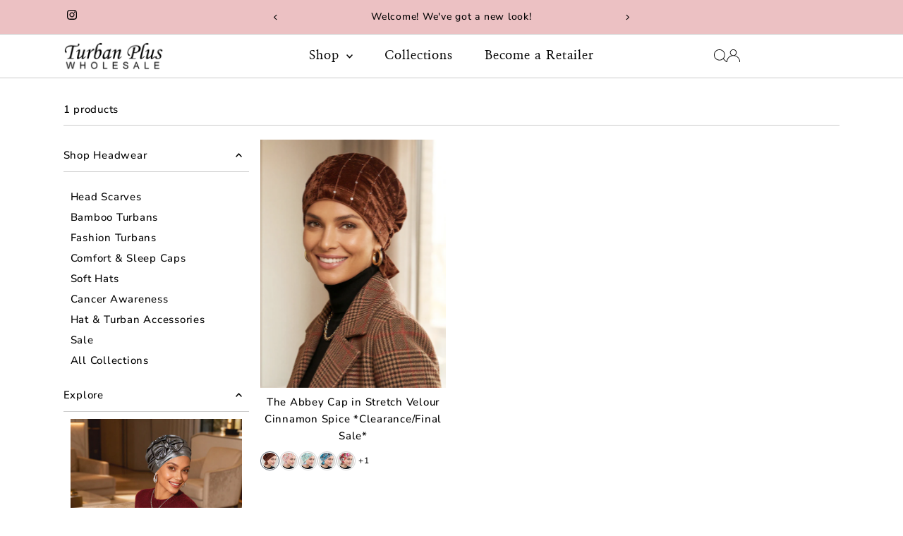

--- FILE ---
content_type: text/html; charset=utf-8
request_url: https://turbanplus.com/collections/the-abbey-cap/sequined
body_size: 28185
content:
<!doctype html>
<html class="no-js" lang="en">
  <head>
    <meta charset="utf-8">
    <meta name="viewport" content="width=device-width,initial-scale=1">

    <!-- Establish early connection to external domains -->
    <link rel="preconnect" href="https://cdn.shopify.com" crossorigin>
    <link rel="preconnect" href="https://fonts.shopify.com" crossorigin>
    <link rel="preconnect" href="https://monorail-edge.shopifysvc.com">
    <link rel="preconnect" href="//ajax.googleapis.com" crossorigin><!-- Preload onDomain stylesheets and script libraries -->
    <link rel="preload" href="//turbanplus.com/cdn/shop/t/7/assets/stylesheet.css?v=135948271962975133651763948583" as="style">
    <link rel="preload" href="//turbanplus.com/cdn/shop/t/7/assets/vendor-flickity.css?v=2390" as="style">
    <link rel="preload" as="font" href="//turbanplus.com/cdn/fonts/nunito_sans/nunitosans_n5.6fc0ed1feb3fc393c40619f180fc49c4d0aae0db.woff2" type="font/woff2" crossorigin>
    <link rel="preload" as="font" href="//turbanplus.com/cdn/fonts/nanum_myeongjo/nanummyeongjo_n7.33cf5ddcff6042014aaa4cd0b8642d2c6d7f1ef1.woff2" type="font/woff2" crossorigin>
    <link rel="preload" as="font" href="//turbanplus.com/cdn/fonts/nanum_myeongjo/nanummyeongjo_n7.33cf5ddcff6042014aaa4cd0b8642d2c6d7f1ef1.woff2" type="font/woff2" crossorigin>
    <link rel="preload" href="//turbanplus.com/cdn/shop/t/7/assets/eventemitter3.min.js?v=27939738353326123541750367231" as="script">
    <link rel="preload" href="//turbanplus.com/cdn/shop/t/7/assets/vendor-video.js?v=112486824910932804751750367231" as="script">
    <link rel="preload" href="//turbanplus.com/cdn/shop/t/7/assets/theme.js?v=134069633266266255671762237177" as="script">

    <link rel="shortcut icon" href="//turbanplus.com/cdn/shop/files/TPW_FAVICON_NEW_2025.jpg?crop=center&height=32&v=1762825600&width=32" type="image/png">
    <link rel="canonical" href="https://turbanplus.com/collections/the-abbey-cap/sequined">

    <title>
      The Abbey Cap®
       &ndash; tagged "Sequined"
      
       &ndash; Turban Plus Wholesale
    </title>
    

    
    
<meta property="og:image" content="http://turbanplus.com/cdn/shop/collections/CHEMO_BEANIES_ABBEY_CAP_671_GRAY_SILVER_STRIPE_BURNOUT.jpg?v=1741384633&width=1024">
  <meta property="og:image:secure_url" content="https://turbanplus.com/cdn/shop/collections/CHEMO_BEANIES_ABBEY_CAP_671_GRAY_SILVER_STRIPE_BURNOUT.jpg?v=1741384633&width=1024">
  <meta property="og:image:width" content="550">
  <meta property="og:image:height" content="736">
<meta property="og:site_name" content="Turban Plus Wholesale">



<meta name="twitter:card" content="summary">


<meta name="twitter:site" content="@">



    <style data-shopify>
:root {
    --main-family: "Nunito Sans", sans-serif;
    --main-weight: 500;
    --main-style: normal;
    --main-spacing: 0.050em;
    --nav-family: "Nanum Myeongjo", serif;
    --nav-weight: 700;
    --nav-style: normal;
    --nav-spacing: 0.050em;
    --heading-family: "Nanum Myeongjo", serif;
    --heading-weight: 700;
    --heading-style: normal;
    --heading-spacing: 0.050em;
    --font-size: 15px;
    --font-size-sm: 11px;
    --font-size-reset: 15px;
    --nav-size: 18px;
    --h1-size: 20px;
    --h2-size: 20px;
    --h3-size: 20px;
    --header-wrapper-background: #ffffff;
    --background: #ffffff;
    --background-darken: #f9f9f9;
    --header-link-color: #000000;
    --announcement-background: #ecc1c3;
    --announcement-text: #000000;
    --header-icons: #ffffff;
    --header-icons-hover: #ffffff;
    --cart-count-background: #f8eace;
    --cart-count-text: #000000;
    --text-color: #000000;
    --link-color: #000000;
    --sale-color: #cc002c;
    --dotted-color: #cccccc;
    --button-color: #212122;
    --button-hover: #212122;
    --button-text: #ffffff;
    --secondary-button-color: #796265;
    --secondary-button-hover: #212122;
    --secondary-button-text: #ffffff;
    --direction-color: #000000;
    --direction-background: #ffffff;
    --direction-hover: #f3f3f3;
    --footer-background: #212122;
    --footer-text: #ffffff;
    --footer-icons-color: #ffffff;
    --footer-input: #ffffff;
    --footer-input-text: #000000;
    --footer-button: #796265;
    --footer-button-text: #ffffff;
    --nav-color: #000000;
    --nav-hover-color: rgba(0,0,0,0);
    --nav-background-color: #ffffff;
    --nav-hover-link-color: #d77d81;
    --nav-border-color: #cccccc;
    --dropdown-background-color: #ffffff;
    --dropdown-link-color: #000000;
    --dropdown-link-hover-color: #d77d81;
    --dropdown-min-width: 220px;
    --free-shipping-bg: #e29fa2;
    --free-shipping-text: #000000;
    --error-color: #cc002c;
    --error-color-light: #ffccd7;
    --success-color: #2e8d32;
    --swatch-height: 40px;
    --swatch-width: 44px;
    --tool-tip-width: -20;
    --icon-border-color: #e6e6e6;
    --select-arrow-bg: url(//turbanplus.com/cdn/shop/t/7/assets/select-arrow.png?v=112595941721225094991750367231);
    --keyboard-focus-color: #f3f3f3;
    --keyboard-focus-border-style: dotted;
    --keyboard-focus-border-weight: 1;
    --price-unit-price: #999999;
    --color-filter-size: 20px;
    --color-body-text: var(--text-color);
    --color-body: var(--background);
    --color-bg: var(--background);
    --section-margins: 65px;

    --star-active: #ffd450;
    --star-inactive: rgb(204, 204, 204);
    --age-text-color: #262b2c;
    --age-bg-color: #faf4e8;

    --section-caption-space: 15px;

    
      --button-corners: 3px;
    

    --section-background: #ffffff;
    --shopify-accelerated-checkout-inline-alignment: center;

  }
  @media (max-width: 740px) {
    :root {
      --font-size: calc(15px - (15px * 0.15));
      --nav-size: calc(18px - (18px * 0.15));
      --h1-size: calc(20px - (20px * 0.15));
      --h2-size: calc(20px - (20px * 0.15));
      --h3-size: calc(20px - (20px * 0.15));
      --font-size-reset: var(--font-size);
    }
  }
</style>


    <link rel="stylesheet" href="//turbanplus.com/cdn/shop/t/7/assets/stylesheet.css?v=135948271962975133651763948583" type="text/css">
    <link rel="stylesheet" href="//turbanplus.com/cdn/shop/t/7/assets/vendor-flickity.css?v=2390" type="text/css">

    <style>
      @font-face {
  font-family: "Nunito Sans";
  font-weight: 500;
  font-style: normal;
  font-display: swap;
  src: url("//turbanplus.com/cdn/fonts/nunito_sans/nunitosans_n5.6fc0ed1feb3fc393c40619f180fc49c4d0aae0db.woff2") format("woff2"),
       url("//turbanplus.com/cdn/fonts/nunito_sans/nunitosans_n5.2c84830b46099cbcc1095f30e0957b88b914e50a.woff") format("woff");
}

      @font-face {
  font-family: "Nanum Myeongjo";
  font-weight: 700;
  font-style: normal;
  font-display: swap;
  src: url("//turbanplus.com/cdn/fonts/nanum_myeongjo/nanummyeongjo_n7.33cf5ddcff6042014aaa4cd0b8642d2c6d7f1ef1.woff2") format("woff2"),
       url("//turbanplus.com/cdn/fonts/nanum_myeongjo/nanummyeongjo_n7.e63183727f90aad69214a147f824b71058a5b6df.woff") format("woff");
}

      @font-face {
  font-family: "Nanum Myeongjo";
  font-weight: 700;
  font-style: normal;
  font-display: swap;
  src: url("//turbanplus.com/cdn/fonts/nanum_myeongjo/nanummyeongjo_n7.33cf5ddcff6042014aaa4cd0b8642d2c6d7f1ef1.woff2") format("woff2"),
       url("//turbanplus.com/cdn/fonts/nanum_myeongjo/nanummyeongjo_n7.e63183727f90aad69214a147f824b71058a5b6df.woff") format("woff");
}

      @font-face {
  font-family: "Nunito Sans";
  font-weight: 700;
  font-style: normal;
  font-display: swap;
  src: url("//turbanplus.com/cdn/fonts/nunito_sans/nunitosans_n7.25d963ed46da26098ebeab731e90d8802d989fa5.woff2") format("woff2"),
       url("//turbanplus.com/cdn/fonts/nunito_sans/nunitosans_n7.d32e3219b3d2ec82285d3027bd673efc61a996c8.woff") format("woff");
}

      @font-face {
  font-family: "Nunito Sans";
  font-weight: 500;
  font-style: italic;
  font-display: swap;
  src: url("//turbanplus.com/cdn/fonts/nunito_sans/nunitosans_i5.4aec82a63f514f7698d355e559a100d24fff7f85.woff2") format("woff2"),
       url("//turbanplus.com/cdn/fonts/nunito_sans/nunitosans_i5.cdc884b66aa1fc89a9fc4820a600e6cdd9d97845.woff") format("woff");
}

      @font-face {
  font-family: "Nunito Sans";
  font-weight: 700;
  font-style: italic;
  font-display: swap;
  src: url("//turbanplus.com/cdn/fonts/nunito_sans/nunitosans_i7.8c1124729eec046a321e2424b2acf328c2c12139.woff2") format("woff2"),
       url("//turbanplus.com/cdn/fonts/nunito_sans/nunitosans_i7.af4cda04357273e0996d21184432bcb14651a64d.woff") format("woff");
}

    </style>

    <script>window.performance && window.performance.mark && window.performance.mark('shopify.content_for_header.start');</script><meta id="shopify-digital-wallet" name="shopify-digital-wallet" content="/8476906/digital_wallets/dialog">
<meta name="shopify-checkout-api-token" content="cc7c3e0bf4734c2186fbdc7ad9c92256">
<meta id="in-context-paypal-metadata" data-shop-id="8476906" data-venmo-supported="false" data-environment="production" data-locale="en_US" data-paypal-v4="true" data-currency="USD">
<link rel="alternate" type="application/atom+xml" title="Feed" href="/collections/the-abbey-cap/sequined.atom" />
<link rel="alternate" type="application/json+oembed" href="https://turbanplus.com/collections/the-abbey-cap/sequined.oembed">
<script async="async" src="/checkouts/internal/preloads.js?locale=en-US"></script>
<script id="shopify-features" type="application/json">{"accessToken":"cc7c3e0bf4734c2186fbdc7ad9c92256","betas":["rich-media-storefront-analytics"],"domain":"turbanplus.com","predictiveSearch":true,"shopId":8476906,"locale":"en"}</script>
<script>var Shopify = Shopify || {};
Shopify.shop = "turban-plus-wholesale.myshopify.com";
Shopify.locale = "en";
Shopify.currency = {"active":"USD","rate":"1.0"};
Shopify.country = "US";
Shopify.theme = {"name":"Testament 2025","id":179261931806,"schema_name":"Testament","schema_version":"15.0.0","theme_store_id":623,"role":"main"};
Shopify.theme.handle = "null";
Shopify.theme.style = {"id":null,"handle":null};
Shopify.cdnHost = "turbanplus.com/cdn";
Shopify.routes = Shopify.routes || {};
Shopify.routes.root = "/";</script>
<script type="module">!function(o){(o.Shopify=o.Shopify||{}).modules=!0}(window);</script>
<script>!function(o){function n(){var o=[];function n(){o.push(Array.prototype.slice.apply(arguments))}return n.q=o,n}var t=o.Shopify=o.Shopify||{};t.loadFeatures=n(),t.autoloadFeatures=n()}(window);</script>
<script id="shop-js-analytics" type="application/json">{"pageType":"collection"}</script>
<script defer="defer" async type="module" src="//turbanplus.com/cdn/shopifycloud/shop-js/modules/v2/client.init-shop-cart-sync_WVOgQShq.en.esm.js"></script>
<script defer="defer" async type="module" src="//turbanplus.com/cdn/shopifycloud/shop-js/modules/v2/chunk.common_C_13GLB1.esm.js"></script>
<script defer="defer" async type="module" src="//turbanplus.com/cdn/shopifycloud/shop-js/modules/v2/chunk.modal_CLfMGd0m.esm.js"></script>
<script type="module">
  await import("//turbanplus.com/cdn/shopifycloud/shop-js/modules/v2/client.init-shop-cart-sync_WVOgQShq.en.esm.js");
await import("//turbanplus.com/cdn/shopifycloud/shop-js/modules/v2/chunk.common_C_13GLB1.esm.js");
await import("//turbanplus.com/cdn/shopifycloud/shop-js/modules/v2/chunk.modal_CLfMGd0m.esm.js");

  window.Shopify.SignInWithShop?.initShopCartSync?.({"fedCMEnabled":true,"windoidEnabled":true});

</script>
<script id="__st">var __st={"a":8476906,"offset":-28800,"reqid":"25ca9284-fe6a-4ad7-8eff-7542c1be5f07-1769582136","pageurl":"turbanplus.com\/collections\/the-abbey-cap\/sequined","u":"fe5f4ec88c2b","p":"collection","rtyp":"collection","rid":32856577};</script>
<script>window.ShopifyPaypalV4VisibilityTracking = true;</script>
<script id="form-persister">!function(){'use strict';const t='contact',e='new_comment',n=[[t,t],['blogs',e],['comments',e],[t,'customer']],o='password',r='form_key',c=['recaptcha-v3-token','g-recaptcha-response','h-captcha-response',o],s=()=>{try{return window.sessionStorage}catch{return}},i='__shopify_v',u=t=>t.elements[r],a=function(){const t=[...n].map((([t,e])=>`form[action*='/${t}']:not([data-nocaptcha='true']) input[name='form_type'][value='${e}']`)).join(',');var e;return e=t,()=>e?[...document.querySelectorAll(e)].map((t=>t.form)):[]}();function m(t){const e=u(t);a().includes(t)&&(!e||!e.value)&&function(t){try{if(!s())return;!function(t){const e=s();if(!e)return;const n=u(t);if(!n)return;const o=n.value;o&&e.removeItem(o)}(t);const e=Array.from(Array(32),(()=>Math.random().toString(36)[2])).join('');!function(t,e){u(t)||t.append(Object.assign(document.createElement('input'),{type:'hidden',name:r})),t.elements[r].value=e}(t,e),function(t,e){const n=s();if(!n)return;const r=[...t.querySelectorAll(`input[type='${o}']`)].map((({name:t})=>t)),u=[...c,...r],a={};for(const[o,c]of new FormData(t).entries())u.includes(o)||(a[o]=c);n.setItem(e,JSON.stringify({[i]:1,action:t.action,data:a}))}(t,e)}catch(e){console.error('failed to persist form',e)}}(t)}const f=t=>{if('true'===t.dataset.persistBound)return;const e=function(t,e){const n=function(t){return'function'==typeof t.submit?t.submit:HTMLFormElement.prototype.submit}(t).bind(t);return function(){let t;return()=>{t||(t=!0,(()=>{try{e(),n()}catch(t){(t=>{console.error('form submit failed',t)})(t)}})(),setTimeout((()=>t=!1),250))}}()}(t,(()=>{m(t)}));!function(t,e){if('function'==typeof t.submit&&'function'==typeof e)try{t.submit=e}catch{}}(t,e),t.addEventListener('submit',(t=>{t.preventDefault(),e()})),t.dataset.persistBound='true'};!function(){function t(t){const e=(t=>{const e=t.target;return e instanceof HTMLFormElement?e:e&&e.form})(t);e&&m(e)}document.addEventListener('submit',t),document.addEventListener('DOMContentLoaded',(()=>{const e=a();for(const t of e)f(t);var n;n=document.body,new window.MutationObserver((t=>{for(const e of t)if('childList'===e.type&&e.addedNodes.length)for(const t of e.addedNodes)1===t.nodeType&&'FORM'===t.tagName&&a().includes(t)&&f(t)})).observe(n,{childList:!0,subtree:!0,attributes:!1}),document.removeEventListener('submit',t)}))}()}();</script>
<script integrity="sha256-4kQ18oKyAcykRKYeNunJcIwy7WH5gtpwJnB7kiuLZ1E=" data-source-attribution="shopify.loadfeatures" defer="defer" src="//turbanplus.com/cdn/shopifycloud/storefront/assets/storefront/load_feature-a0a9edcb.js" crossorigin="anonymous"></script>
<script data-source-attribution="shopify.dynamic_checkout.dynamic.init">var Shopify=Shopify||{};Shopify.PaymentButton=Shopify.PaymentButton||{isStorefrontPortableWallets:!0,init:function(){window.Shopify.PaymentButton.init=function(){};var t=document.createElement("script");t.src="https://turbanplus.com/cdn/shopifycloud/portable-wallets/latest/portable-wallets.en.js",t.type="module",document.head.appendChild(t)}};
</script>
<script data-source-attribution="shopify.dynamic_checkout.buyer_consent">
  function portableWalletsHideBuyerConsent(e){var t=document.getElementById("shopify-buyer-consent"),n=document.getElementById("shopify-subscription-policy-button");t&&n&&(t.classList.add("hidden"),t.setAttribute("aria-hidden","true"),n.removeEventListener("click",e))}function portableWalletsShowBuyerConsent(e){var t=document.getElementById("shopify-buyer-consent"),n=document.getElementById("shopify-subscription-policy-button");t&&n&&(t.classList.remove("hidden"),t.removeAttribute("aria-hidden"),n.addEventListener("click",e))}window.Shopify?.PaymentButton&&(window.Shopify.PaymentButton.hideBuyerConsent=portableWalletsHideBuyerConsent,window.Shopify.PaymentButton.showBuyerConsent=portableWalletsShowBuyerConsent);
</script>
<script data-source-attribution="shopify.dynamic_checkout.cart.bootstrap">document.addEventListener("DOMContentLoaded",(function(){function t(){return document.querySelector("shopify-accelerated-checkout-cart, shopify-accelerated-checkout")}if(t())Shopify.PaymentButton.init();else{new MutationObserver((function(e,n){t()&&(Shopify.PaymentButton.init(),n.disconnect())})).observe(document.body,{childList:!0,subtree:!0})}}));
</script>
<link id="shopify-accelerated-checkout-styles" rel="stylesheet" media="screen" href="https://turbanplus.com/cdn/shopifycloud/portable-wallets/latest/accelerated-checkout-backwards-compat.css" crossorigin="anonymous">
<style id="shopify-accelerated-checkout-cart">
        #shopify-buyer-consent {
  margin-top: 1em;
  display: inline-block;
  width: 100%;
}

#shopify-buyer-consent.hidden {
  display: none;
}

#shopify-subscription-policy-button {
  background: none;
  border: none;
  padding: 0;
  text-decoration: underline;
  font-size: inherit;
  cursor: pointer;
}

#shopify-subscription-policy-button::before {
  box-shadow: none;
}

      </style>

<script>window.performance && window.performance.mark && window.performance.mark('shopify.content_for_header.end');</script>
  <!-- BEGIN app block: shopify://apps/linkedoption/blocks/app-embed/564f3d71-fe5e-48d7-a0de-284b76666f1e --><style>.king-linked-options-collection__container {
      --align: start;
      --margin-top: 10px;
      --margin-bottom: 0px;
      --count-font-size: 12px;
      --count-font-color: #5f6772;
      --label-layout: column;
      --label-font-size: 12px;
      --label-font-color: #5f6772;
      --label-space: 4px;
    }
    .lv-option-collection-color-swatch {
      --border-width: 1px;
      --border-color: transparent;
      --border-color-active: #5f6772;
      --border-color-hover: #5f6772;
      --padding: 2px;
      --size: 24px;
    }
    .lv-option-collection-image-swatch {
      --border-width: 1px;
      --border-color: #d4d4d4;
      --border-color-active: #5f6772;
      --border-color-hover: #5f6772;
      --padding: 1px;
      --size: 25px;
    }
    .lv-option-collection-button {
      --border-width: 1px;
      --padding: 4px;
      --border-color: #babfc3;
      --border-color-active: #4f5354;
      --border-color-hover: #4f5354;
      --bg-color: #fff;
      --bg-color-active: #fff;
      --text-color: #000;
      --text-color-active: #000;
    }
    .lv-option-collection-dropdown,
    .lv-option-collection-dropdown-options {
      --bg-color: #ffffff;
      --text-color: #5f6772;
      --border-width: 1px;
      --border-color: #5f6772;
      --border-radius: 1px;
      --padding: 6px;
      --text-color-active: #202020;
      --bg-color-active: #eee;
    }
  </style><!-- BEGIN app snippet: config --><script>
  window.kingLinkedOptionConfig = window.kingLinkedOptionConfig || {};
  kingLinkedOptionConfig.version = "v1";
  kingLinkedOptionConfig.enabled = true;
  kingLinkedOptionConfig.featuredProductEnabled = true;
  kingLinkedOptionConfig.shop = "turban-plus-wholesale.myshopify.com";
  kingLinkedOptionConfig.country = "US";
  kingLinkedOptionConfig.language = "en";
  kingLinkedOptionConfig.currency = "USD";
  kingLinkedOptionConfig.shopDomain = "turbanplus.com";
  kingLinkedOptionConfig.pageType = "collection";
  kingLinkedOptionConfig.moneyFormat = "$ {{amount}}";
  kingLinkedOptionConfig.moneyFormatWithCurrency = "$ {{amount}} USD";
  kingLinkedOptionConfig.prefix = "";
  kingLinkedOptionConfig.namespace = "app--20802568193--king-linked-options";
  kingLinkedOptionConfig.hide = true;
  kingLinkedOptionConfig.remove = true;
  kingLinkedOptionConfig.storefrontAccessToken = "d2a513531cfcb852ea882a27dba13b4e";
  kingLinkedOptionConfig.cartAttributeEnabled = false;
  kingLinkedOptionConfig.cartAttributeSelector = "";
  kingLinkedOptionConfig.hideDuplicateOption = false;
  kingLinkedOptionConfig.hideDuplicate = false;
  kingLinkedOptionConfig.subcategoryInCardMode = "FULL_OPTION";
  kingLinkedOptionConfig.enableSeamlessOptionSwitching = false;
  kingLinkedOptionConfig.seamlessSectionIds = [];
  kingLinkedOptionConfig.themeConfigV2 = {"liveThemeId":"179261931806","themes":[{"themeIds":["12857281"],"themeStoreId":"0","themeName":"","product":{"points":[{"id":".product__variants-swatches","pos":"BEFORE"},{"id":".qty-selection","pos":"BEFORE"},{"id":"form[action*='/cart/add']","pos":"BEFORE"},{"id":".product__section--header","pos":"AFTER"}],"variant":{"id":".product__variants-swatches","option":{"id":".swatches__container","name":{"id":".swatches__option-name>strong","type":"text"}}},"container":".product__section-details","exclude":"","hide":""},"productCard":{"item":{"card":".product-index","link":"a","price":".price>.price__sale .price-item--sale,.price>.price__regular .price-item--regular","title":".prod-title","image_1":"picture:nth-of-type(1) img","image_2":"picture:nth-of-type(2) img","image_1_type":"image","image_2_type":"image","compareAtPrice":".price>.price__sale .price-item--regular"},"points":[{"id":".product-info","pos":"INSIDE"}],"exclude":"","hide":""},"quickView":{"type":"global","points":[{"id":".product__section--header","pos":"AFTER"},{"id":".product__variants-swatches","pos":"BEFORE"},{"id":".qty-selection","pos":"BEFORE"}],"trigger":"button.js-quickview-trigger","variant":".product__variants-swatches","container":"#slideout-quickview-cart","productId":{"id":"form[action*='/cart/add'] input[name='product-id']","type":"value"}}},{"themeIds":["182908715294"],"themeStoreId":"0","themeName":"","product":{"points":[],"variant":{"id":"","option":{"id":"","name":{"id":"legend","type":"text"}}},"exclude":"","hide":""},"productCard":{"item":{"card":"","link":"","price":"","title":"","image_1":"","image_2":"","image_1_type":"","image_2_type":"","compareAtPrice":""},"points":[],"quickAddForm":{"product":{"id":"","type":"value"},"variant":{"id":"","type":"value"}},"exclude":"","hide":""},"quickView":{"points":[],"trigger":"","variant":"","container":"","productId":{"id":"","type":""},"getVariantEl":""}},{"themeIds":["183297442078"],"themeStoreId":"0","themeName":"","product":{"points":[],"variant":{"id":"","option":{"id":"","name":{"id":"legend","type":"text"}}},"exclude":"","hide":""},"productCard":{"item":{"card":"","link":"","price":"","title":"","image_1":"","image_2":"","image_1_type":"","image_2_type":"","compareAtPrice":""},"points":[],"quickAddForm":{"product":{"id":"","type":"value"},"variant":{"id":"","type":"value"}},"exclude":"","hide":""},"quickView":{"points":[],"trigger":"","variant":"","container":"","productId":{"id":"","type":""},"getVariantEl":""}},{"themeIds":["183297442078"],"themeStoreId":"0","themeName":"","product":{"points":[],"variant":{"id":"","option":{"id":"","name":{"id":"legend","type":"text"}}},"exclude":"","hide":""},"productCard":{"item":{"card":"","link":"","price":"","title":"","image_1":"","image_2":"","image_1_type":"","image_2_type":"","compareAtPrice":""},"points":[],"quickAddForm":{"product":{"id":"","type":"value"},"variant":{"id":"","type":"value"}},"exclude":"","hide":""},"quickView":{"points":[],"trigger":"","variant":"","container":"","productId":{"id":"","type":""},"getVariantEl":""}},{"themeIds":["179261931806","179262062878","183084646686","183084744990"],"themeStoreId":"623","themeName":"Testament","product":{"points":[{"id":".product__variants-swatches","pos":"BEFORE"},{"id":".qty-selection","pos":"BEFORE"},{"id":"form[action*='/cart/add']","pos":"BEFORE"},{"id":".product__section--header","pos":"AFTER"}],"variant":{"id":".product__variants-swatches","option":{"id":".swatches__container","name":{"id":".swatches__option-name>strong","type":"text"}}},"container":".product__section-details","exclude":"","hide":""},"productCard":{"item":{"card":".product-index","link":"a","price":".price>.price__sale .price-item--sale,.price>.price__regular .price-item--regular","title":".prod-title","image_1":".prod-image img","image_2":"","image_1_type":"image","image_2_type":"image","compareAtPrice":".price>.price__sale .price-item--regular"},"points":[{"id":".product-info","pos":"INSIDE"}],"exclude":"","hide":""},"quickView":{"type":"global","points":[{"id":".product__section--header","pos":"AFTER"},{"id":".product__variants-swatches","pos":"BEFORE"},{"id":".qty-selection","pos":"BEFORE"}],"trigger":"button.js-quickview-trigger","variant":".product__variants-swatches","container":"#slideout-quickview-cart","productId":{"id":"form[action*='/cart/add'] input[name='product-id']","type":"value"}}}]};
  kingLinkedOptionConfig.product = {
    id: 0,
    active: true,
    groupType: "",
    autoScroll: false,
    anchor: "",
    options: null,
    trans: {}
  };
  kingLinkedOptionConfig.productCard = {
    enabled: true,
    multiOptionEnabled: false,
    hideOptions: "",
    applyPages: ["collection","product"],
    customize: {"align":"LEFT","display":"SWATCHES","countText":"{{count}} colors","marginTop":10,"showLabel":false,"imageAlign":"CENTER","labelSpace":4,"buttonLimit":5,"buttonStyle":"SQUARE","labelLayout":"STACK","dropdownIcon":1,"marginBottom":0,"buttonPadding":4,"countFontSize":12,"labelFontSize":12,"showSeparator":false,"twoColorStyle":"bottom right","countFontColor":"#5f6772","colorSwatchSize":24,"dropdownPadding":6,"imageSwatchSize":25,"colorSwatchLimit":5,"colorSwatchStyle":"ROUND","imageSwatchLimit":"5","imageSwatchStyle":"ROUND","buttonBorderWidth":1,"buttonColorActive":"#fff","buttonColorNormal":"#fff","buttonLimitMobile":5,"dropdownTextColor":"#5f6772","colorSwatchPadding":2,"imageSwatchPadding":1,"colorSwatchTooltips":false,"dropdownBorderColor":"#5f6772","dropdownBorderWidth":1,"imageSwatchTooltips":false,"buttonTextColorActive":"#000","buttonTextColorNormal":"#000","buttonBorderColorHover":"#4f5354","buttonUnavailableStyle":"CROSS","colorSwatchBorderWidth":1,"colorSwatchLimitMobile":5,"imageSwatchBorderWidth":1,"imageSwatchLimitMobile":"3","buttonBorderColorActive":"#4f5354","buttonBorderColorNormal":"#babfc3","dropdownBackgroundColor":"#ffffff","dropdownTextColorActive":"#202020","dropdownUnavailableStyle":"NONE","buttonHideUnmatchedVariant":false,"colorSwatchBorderColorHover":"#5f6772","colorSwatchUnavailableStyle":"CROSS","imageSwatchBorderColorHover":"#5f6772","imageSwatchUnavailableStyle":"HIDE","colorSwatchBorderColorActive":"#5f6772","colorSwatchBorderColorNormal":"transparent","dropdownHideUnmatchedVariant":false,"imageSwatchBorderColorActive":"#5f6772","imageSwatchBorderColorNormal":"#d4d4d4","dropdownBackgroundColorActive":"#eee","colorSwatchHideUnmatchedVariant":false,"imageSwatchHideUnmatchedVariant":true},
    clickBehavior: "REDIRECT",
  };
  kingLinkedOptionConfig.appTranslations = {};
</script>
<!-- END app snippet -->
<style
  id="king-linked-options-custom-css"
>
  {}
  {}
</style>
<!-- BEGIN app snippet: template -->
  

<!-- END app snippet -->










<!-- END app block --><script src="https://cdn.shopify.com/extensions/019be919-ef78-75d8-823d-8a9cb3398aef/linked-options-368/assets/linked_options_variants.min.js" type="text/javascript" defer="defer"></script>
<link href="https://cdn.shopify.com/extensions/019be919-ef78-75d8-823d-8a9cb3398aef/linked-options-368/assets/product.min.css" rel="stylesheet" type="text/css" media="all">
<link href="https://monorail-edge.shopifysvc.com" rel="dns-prefetch">
<script>(function(){if ("sendBeacon" in navigator && "performance" in window) {try {var session_token_from_headers = performance.getEntriesByType('navigation')[0].serverTiming.find(x => x.name == '_s').description;} catch {var session_token_from_headers = undefined;}var session_cookie_matches = document.cookie.match(/_shopify_s=([^;]*)/);var session_token_from_cookie = session_cookie_matches && session_cookie_matches.length === 2 ? session_cookie_matches[1] : "";var session_token = session_token_from_headers || session_token_from_cookie || "";function handle_abandonment_event(e) {var entries = performance.getEntries().filter(function(entry) {return /monorail-edge.shopifysvc.com/.test(entry.name);});if (!window.abandonment_tracked && entries.length === 0) {window.abandonment_tracked = true;var currentMs = Date.now();var navigation_start = performance.timing.navigationStart;var payload = {shop_id: 8476906,url: window.location.href,navigation_start,duration: currentMs - navigation_start,session_token,page_type: "collection"};window.navigator.sendBeacon("https://monorail-edge.shopifysvc.com/v1/produce", JSON.stringify({schema_id: "online_store_buyer_site_abandonment/1.1",payload: payload,metadata: {event_created_at_ms: currentMs,event_sent_at_ms: currentMs}}));}}window.addEventListener('pagehide', handle_abandonment_event);}}());</script>
<script id="web-pixels-manager-setup">(function e(e,d,r,n,o){if(void 0===o&&(o={}),!Boolean(null===(a=null===(i=window.Shopify)||void 0===i?void 0:i.analytics)||void 0===a?void 0:a.replayQueue)){var i,a;window.Shopify=window.Shopify||{};var t=window.Shopify;t.analytics=t.analytics||{};var s=t.analytics;s.replayQueue=[],s.publish=function(e,d,r){return s.replayQueue.push([e,d,r]),!0};try{self.performance.mark("wpm:start")}catch(e){}var l=function(){var e={modern:/Edge?\/(1{2}[4-9]|1[2-9]\d|[2-9]\d{2}|\d{4,})\.\d+(\.\d+|)|Firefox\/(1{2}[4-9]|1[2-9]\d|[2-9]\d{2}|\d{4,})\.\d+(\.\d+|)|Chrom(ium|e)\/(9{2}|\d{3,})\.\d+(\.\d+|)|(Maci|X1{2}).+ Version\/(15\.\d+|(1[6-9]|[2-9]\d|\d{3,})\.\d+)([,.]\d+|)( \(\w+\)|)( Mobile\/\w+|) Safari\/|Chrome.+OPR\/(9{2}|\d{3,})\.\d+\.\d+|(CPU[ +]OS|iPhone[ +]OS|CPU[ +]iPhone|CPU IPhone OS|CPU iPad OS)[ +]+(15[._]\d+|(1[6-9]|[2-9]\d|\d{3,})[._]\d+)([._]\d+|)|Android:?[ /-](13[3-9]|1[4-9]\d|[2-9]\d{2}|\d{4,})(\.\d+|)(\.\d+|)|Android.+Firefox\/(13[5-9]|1[4-9]\d|[2-9]\d{2}|\d{4,})\.\d+(\.\d+|)|Android.+Chrom(ium|e)\/(13[3-9]|1[4-9]\d|[2-9]\d{2}|\d{4,})\.\d+(\.\d+|)|SamsungBrowser\/([2-9]\d|\d{3,})\.\d+/,legacy:/Edge?\/(1[6-9]|[2-9]\d|\d{3,})\.\d+(\.\d+|)|Firefox\/(5[4-9]|[6-9]\d|\d{3,})\.\d+(\.\d+|)|Chrom(ium|e)\/(5[1-9]|[6-9]\d|\d{3,})\.\d+(\.\d+|)([\d.]+$|.*Safari\/(?![\d.]+ Edge\/[\d.]+$))|(Maci|X1{2}).+ Version\/(10\.\d+|(1[1-9]|[2-9]\d|\d{3,})\.\d+)([,.]\d+|)( \(\w+\)|)( Mobile\/\w+|) Safari\/|Chrome.+OPR\/(3[89]|[4-9]\d|\d{3,})\.\d+\.\d+|(CPU[ +]OS|iPhone[ +]OS|CPU[ +]iPhone|CPU IPhone OS|CPU iPad OS)[ +]+(10[._]\d+|(1[1-9]|[2-9]\d|\d{3,})[._]\d+)([._]\d+|)|Android:?[ /-](13[3-9]|1[4-9]\d|[2-9]\d{2}|\d{4,})(\.\d+|)(\.\d+|)|Mobile Safari.+OPR\/([89]\d|\d{3,})\.\d+\.\d+|Android.+Firefox\/(13[5-9]|1[4-9]\d|[2-9]\d{2}|\d{4,})\.\d+(\.\d+|)|Android.+Chrom(ium|e)\/(13[3-9]|1[4-9]\d|[2-9]\d{2}|\d{4,})\.\d+(\.\d+|)|Android.+(UC? ?Browser|UCWEB|U3)[ /]?(15\.([5-9]|\d{2,})|(1[6-9]|[2-9]\d|\d{3,})\.\d+)\.\d+|SamsungBrowser\/(5\.\d+|([6-9]|\d{2,})\.\d+)|Android.+MQ{2}Browser\/(14(\.(9|\d{2,})|)|(1[5-9]|[2-9]\d|\d{3,})(\.\d+|))(\.\d+|)|K[Aa][Ii]OS\/(3\.\d+|([4-9]|\d{2,})\.\d+)(\.\d+|)/},d=e.modern,r=e.legacy,n=navigator.userAgent;return n.match(d)?"modern":n.match(r)?"legacy":"unknown"}(),u="modern"===l?"modern":"legacy",c=(null!=n?n:{modern:"",legacy:""})[u],f=function(e){return[e.baseUrl,"/wpm","/b",e.hashVersion,"modern"===e.buildTarget?"m":"l",".js"].join("")}({baseUrl:d,hashVersion:r,buildTarget:u}),m=function(e){var d=e.version,r=e.bundleTarget,n=e.surface,o=e.pageUrl,i=e.monorailEndpoint;return{emit:function(e){var a=e.status,t=e.errorMsg,s=(new Date).getTime(),l=JSON.stringify({metadata:{event_sent_at_ms:s},events:[{schema_id:"web_pixels_manager_load/3.1",payload:{version:d,bundle_target:r,page_url:o,status:a,surface:n,error_msg:t},metadata:{event_created_at_ms:s}}]});if(!i)return console&&console.warn&&console.warn("[Web Pixels Manager] No Monorail endpoint provided, skipping logging."),!1;try{return self.navigator.sendBeacon.bind(self.navigator)(i,l)}catch(e){}var u=new XMLHttpRequest;try{return u.open("POST",i,!0),u.setRequestHeader("Content-Type","text/plain"),u.send(l),!0}catch(e){return console&&console.warn&&console.warn("[Web Pixels Manager] Got an unhandled error while logging to Monorail."),!1}}}}({version:r,bundleTarget:l,surface:e.surface,pageUrl:self.location.href,monorailEndpoint:e.monorailEndpoint});try{o.browserTarget=l,function(e){var d=e.src,r=e.async,n=void 0===r||r,o=e.onload,i=e.onerror,a=e.sri,t=e.scriptDataAttributes,s=void 0===t?{}:t,l=document.createElement("script"),u=document.querySelector("head"),c=document.querySelector("body");if(l.async=n,l.src=d,a&&(l.integrity=a,l.crossOrigin="anonymous"),s)for(var f in s)if(Object.prototype.hasOwnProperty.call(s,f))try{l.dataset[f]=s[f]}catch(e){}if(o&&l.addEventListener("load",o),i&&l.addEventListener("error",i),u)u.appendChild(l);else{if(!c)throw new Error("Did not find a head or body element to append the script");c.appendChild(l)}}({src:f,async:!0,onload:function(){if(!function(){var e,d;return Boolean(null===(d=null===(e=window.Shopify)||void 0===e?void 0:e.analytics)||void 0===d?void 0:d.initialized)}()){var d=window.webPixelsManager.init(e)||void 0;if(d){var r=window.Shopify.analytics;r.replayQueue.forEach((function(e){var r=e[0],n=e[1],o=e[2];d.publishCustomEvent(r,n,o)})),r.replayQueue=[],r.publish=d.publishCustomEvent,r.visitor=d.visitor,r.initialized=!0}}},onerror:function(){return m.emit({status:"failed",errorMsg:"".concat(f," has failed to load")})},sri:function(e){var d=/^sha384-[A-Za-z0-9+/=]+$/;return"string"==typeof e&&d.test(e)}(c)?c:"",scriptDataAttributes:o}),m.emit({status:"loading"})}catch(e){m.emit({status:"failed",errorMsg:(null==e?void 0:e.message)||"Unknown error"})}}})({shopId: 8476906,storefrontBaseUrl: "https://turbanplus.com",extensionsBaseUrl: "https://extensions.shopifycdn.com/cdn/shopifycloud/web-pixels-manager",monorailEndpoint: "https://monorail-edge.shopifysvc.com/unstable/produce_batch",surface: "storefront-renderer",enabledBetaFlags: ["2dca8a86"],webPixelsConfigList: [{"id":"shopify-app-pixel","configuration":"{}","eventPayloadVersion":"v1","runtimeContext":"STRICT","scriptVersion":"0450","apiClientId":"shopify-pixel","type":"APP","privacyPurposes":["ANALYTICS","MARKETING"]},{"id":"shopify-custom-pixel","eventPayloadVersion":"v1","runtimeContext":"LAX","scriptVersion":"0450","apiClientId":"shopify-pixel","type":"CUSTOM","privacyPurposes":["ANALYTICS","MARKETING"]}],isMerchantRequest: false,initData: {"shop":{"name":"Turban Plus Wholesale","paymentSettings":{"currencyCode":"USD"},"myshopifyDomain":"turban-plus-wholesale.myshopify.com","countryCode":"US","storefrontUrl":"https:\/\/turbanplus.com"},"customer":null,"cart":null,"checkout":null,"productVariants":[],"purchasingCompany":null},},"https://turbanplus.com/cdn","fcfee988w5aeb613cpc8e4bc33m6693e112",{"modern":"","legacy":""},{"shopId":"8476906","storefrontBaseUrl":"https:\/\/turbanplus.com","extensionBaseUrl":"https:\/\/extensions.shopifycdn.com\/cdn\/shopifycloud\/web-pixels-manager","surface":"storefront-renderer","enabledBetaFlags":"[\"2dca8a86\"]","isMerchantRequest":"false","hashVersion":"fcfee988w5aeb613cpc8e4bc33m6693e112","publish":"custom","events":"[[\"page_viewed\",{}],[\"collection_viewed\",{\"collection\":{\"id\":\"32856577\",\"title\":\"The Abbey Cap®\",\"productVariants\":[{\"price\":{\"amount\":11.5,\"currencyCode\":\"USD\"},\"product\":{\"title\":\"ABBEY-676#The Abbey Cap in Stretch Velour Cinnamon Spice *Clearance\/Final Sale*\",\"vendor\":\"Turban Plus®\",\"id\":\"11568488980\",\"untranslatedTitle\":\"ABBEY-676#The Abbey Cap in Stretch Velour Cinnamon Spice *Clearance\/Final Sale*\",\"url\":\"\/products\/the-abbey-cap-in-stretch-velour-cinnamon-spice\",\"type\":\"The Abbey Cap\"},\"id\":\"50130917140\",\"image\":{\"src\":\"\/\/turbanplus.com\/cdn\/shop\/files\/ABBEY6761.jpg?v=1764362092\"},\"sku\":\"ABBEY-676\",\"title\":\"Default Title\",\"untranslatedTitle\":\"Default Title\"}]}}]]"});</script><script>
  window.ShopifyAnalytics = window.ShopifyAnalytics || {};
  window.ShopifyAnalytics.meta = window.ShopifyAnalytics.meta || {};
  window.ShopifyAnalytics.meta.currency = 'USD';
  var meta = {"products":[{"id":11568488980,"gid":"gid:\/\/shopify\/Product\/11568488980","vendor":"Turban Plus®","type":"The Abbey Cap","handle":"the-abbey-cap-in-stretch-velour-cinnamon-spice","variants":[{"id":50130917140,"price":1150,"name":"ABBEY-676#The Abbey Cap in Stretch Velour Cinnamon Spice *Clearance\/Final Sale*","public_title":null,"sku":"ABBEY-676"}],"remote":false}],"page":{"pageType":"collection","resourceType":"collection","resourceId":32856577,"requestId":"25ca9284-fe6a-4ad7-8eff-7542c1be5f07-1769582136"}};
  for (var attr in meta) {
    window.ShopifyAnalytics.meta[attr] = meta[attr];
  }
</script>
<script class="analytics">
  (function () {
    var customDocumentWrite = function(content) {
      var jquery = null;

      if (window.jQuery) {
        jquery = window.jQuery;
      } else if (window.Checkout && window.Checkout.$) {
        jquery = window.Checkout.$;
      }

      if (jquery) {
        jquery('body').append(content);
      }
    };

    var hasLoggedConversion = function(token) {
      if (token) {
        return document.cookie.indexOf('loggedConversion=' + token) !== -1;
      }
      return false;
    }

    var setCookieIfConversion = function(token) {
      if (token) {
        var twoMonthsFromNow = new Date(Date.now());
        twoMonthsFromNow.setMonth(twoMonthsFromNow.getMonth() + 2);

        document.cookie = 'loggedConversion=' + token + '; expires=' + twoMonthsFromNow;
      }
    }

    var trekkie = window.ShopifyAnalytics.lib = window.trekkie = window.trekkie || [];
    if (trekkie.integrations) {
      return;
    }
    trekkie.methods = [
      'identify',
      'page',
      'ready',
      'track',
      'trackForm',
      'trackLink'
    ];
    trekkie.factory = function(method) {
      return function() {
        var args = Array.prototype.slice.call(arguments);
        args.unshift(method);
        trekkie.push(args);
        return trekkie;
      };
    };
    for (var i = 0; i < trekkie.methods.length; i++) {
      var key = trekkie.methods[i];
      trekkie[key] = trekkie.factory(key);
    }
    trekkie.load = function(config) {
      trekkie.config = config || {};
      trekkie.config.initialDocumentCookie = document.cookie;
      var first = document.getElementsByTagName('script')[0];
      var script = document.createElement('script');
      script.type = 'text/javascript';
      script.onerror = function(e) {
        var scriptFallback = document.createElement('script');
        scriptFallback.type = 'text/javascript';
        scriptFallback.onerror = function(error) {
                var Monorail = {
      produce: function produce(monorailDomain, schemaId, payload) {
        var currentMs = new Date().getTime();
        var event = {
          schema_id: schemaId,
          payload: payload,
          metadata: {
            event_created_at_ms: currentMs,
            event_sent_at_ms: currentMs
          }
        };
        return Monorail.sendRequest("https://" + monorailDomain + "/v1/produce", JSON.stringify(event));
      },
      sendRequest: function sendRequest(endpointUrl, payload) {
        // Try the sendBeacon API
        if (window && window.navigator && typeof window.navigator.sendBeacon === 'function' && typeof window.Blob === 'function' && !Monorail.isIos12()) {
          var blobData = new window.Blob([payload], {
            type: 'text/plain'
          });

          if (window.navigator.sendBeacon(endpointUrl, blobData)) {
            return true;
          } // sendBeacon was not successful

        } // XHR beacon

        var xhr = new XMLHttpRequest();

        try {
          xhr.open('POST', endpointUrl);
          xhr.setRequestHeader('Content-Type', 'text/plain');
          xhr.send(payload);
        } catch (e) {
          console.log(e);
        }

        return false;
      },
      isIos12: function isIos12() {
        return window.navigator.userAgent.lastIndexOf('iPhone; CPU iPhone OS 12_') !== -1 || window.navigator.userAgent.lastIndexOf('iPad; CPU OS 12_') !== -1;
      }
    };
    Monorail.produce('monorail-edge.shopifysvc.com',
      'trekkie_storefront_load_errors/1.1',
      {shop_id: 8476906,
      theme_id: 179261931806,
      app_name: "storefront",
      context_url: window.location.href,
      source_url: "//turbanplus.com/cdn/s/trekkie.storefront.a804e9514e4efded663580eddd6991fcc12b5451.min.js"});

        };
        scriptFallback.async = true;
        scriptFallback.src = '//turbanplus.com/cdn/s/trekkie.storefront.a804e9514e4efded663580eddd6991fcc12b5451.min.js';
        first.parentNode.insertBefore(scriptFallback, first);
      };
      script.async = true;
      script.src = '//turbanplus.com/cdn/s/trekkie.storefront.a804e9514e4efded663580eddd6991fcc12b5451.min.js';
      first.parentNode.insertBefore(script, first);
    };
    trekkie.load(
      {"Trekkie":{"appName":"storefront","development":false,"defaultAttributes":{"shopId":8476906,"isMerchantRequest":null,"themeId":179261931806,"themeCityHash":"16269504985131033849","contentLanguage":"en","currency":"USD","eventMetadataId":"294cf759-f7e5-4eaf-85fd-d71792f17dc0"},"isServerSideCookieWritingEnabled":true,"monorailRegion":"shop_domain","enabledBetaFlags":["65f19447","b5387b81"]},"Session Attribution":{},"S2S":{"facebookCapiEnabled":false,"source":"trekkie-storefront-renderer","apiClientId":580111}}
    );

    var loaded = false;
    trekkie.ready(function() {
      if (loaded) return;
      loaded = true;

      window.ShopifyAnalytics.lib = window.trekkie;

      var originalDocumentWrite = document.write;
      document.write = customDocumentWrite;
      try { window.ShopifyAnalytics.merchantGoogleAnalytics.call(this); } catch(error) {};
      document.write = originalDocumentWrite;

      window.ShopifyAnalytics.lib.page(null,{"pageType":"collection","resourceType":"collection","resourceId":32856577,"requestId":"25ca9284-fe6a-4ad7-8eff-7542c1be5f07-1769582136","shopifyEmitted":true});

      var match = window.location.pathname.match(/checkouts\/(.+)\/(thank_you|post_purchase)/)
      var token = match? match[1]: undefined;
      if (!hasLoggedConversion(token)) {
        setCookieIfConversion(token);
        window.ShopifyAnalytics.lib.track("Viewed Product Category",{"currency":"USD","category":"Collection: the-abbey-cap","collectionName":"the-abbey-cap","collectionId":32856577,"nonInteraction":true},undefined,undefined,{"shopifyEmitted":true});
      }
    });


        var eventsListenerScript = document.createElement('script');
        eventsListenerScript.async = true;
        eventsListenerScript.src = "//turbanplus.com/cdn/shopifycloud/storefront/assets/shop_events_listener-3da45d37.js";
        document.getElementsByTagName('head')[0].appendChild(eventsListenerScript);

})();</script>
<script
  defer
  src="https://turbanplus.com/cdn/shopifycloud/perf-kit/shopify-perf-kit-3.1.0.min.js"
  data-application="storefront-renderer"
  data-shop-id="8476906"
  data-render-region="gcp-us-east1"
  data-page-type="collection"
  data-theme-instance-id="179261931806"
  data-theme-name="Testament"
  data-theme-version="15.0.0"
  data-monorail-region="shop_domain"
  data-resource-timing-sampling-rate="10"
  data-shs="true"
  data-shs-beacon="true"
  data-shs-export-with-fetch="true"
  data-shs-logs-sample-rate="1"
  data-shs-beacon-endpoint="https://turbanplus.com/api/collect"
></script>
</head>
  <body class="template-collection collection js-slideout-toggle-wrapper js-modal-toggle-wrapper product-variant-type--swatches  theme-buttons-curved theme-image-hover ">
    <a class="skip-link button visually-hidden" href="#main-content">Skip to content</a>
    
    <div class="js-modal-overlay site-overlay"></div>

    <!-- BEGIN sections: mobile-navigation-group -->
<div id="shopify-section-sections--24856679186718__mobile-navigation" class="shopify-section shopify-section-group-mobile-navigation-group"><link href="//turbanplus.com/cdn/shop/t/7/assets/section-mobile-navigation.css?v=122968837182541992211750367231" rel="stylesheet" type="text/css" media="all" />
<link href="//turbanplus.com/cdn/shop/t/7/assets/component-accordions.css?v=65194696988079373771750367231" rel="stylesheet" type="text/css" media="all" />


<aside
  popover="auto"
  class="slideout slideout__drawer-left"
  id="slideout-mobile-navigation"
>
  <style>
    #shopify-section-sections--24856679186718__mobile-navigation {
      --text-color: #000000;
      --background: #ffffff;
      --dotted-color: #e5e5e5;
    }
  </style>
  <div class="slideout__trigger--close">
    <button
      class="slideout__trigger-mobile-menu js-slideout-close"
      aria-label="Close navigation"
      tabindex="0"
      type="button"
      name="button"
      popovertarget="slideout-mobile-navigation"
      popovertargetaction="hide"
    >
      
  
    <svg role="img" aria-hidden="true" class="testament--apollo-close " height="15px" version="1.1" xmlns="http://www.w3.org/2000/svg" xmlns:xlink="http://www.w3.org/1999/xlink" x="0px" y="0px"
    	 viewBox="0 0 20 20" xml:space="preserve">
       <g class="hover-fill" fill="var(--text-color)">
         <polygon points="20,2 18,0 10,8 2,0 0,2 8,10 0,18 2,20 10,12 18,20 20,18 12,10 "/>
       </g>
       <style>.icn-close .testament--apollo-close:hover .hover-fill { fill: var(--text-color);}</style>
    </svg>
  






    </button>
  </div>
  <nav class="mobile-menu" data-section-id="sections--24856679186718__mobile-navigation" data-section-type="mobile-navigation">
    
      
          <div class="mobile-menu__block mobile-menu__cart-status" >
            <a class="mobile-menu__cart-icon" href="/cart">
              <span class="vib-center">Cart</span>
              <span class="mobile-menu__cart-count js-cart-count vib-center">0</span>

              






              <svg role="img" aria-hidden="true" class="testament--icon-theme-cart cart--icon vib-center" version="1.1" xmlns="http://www.w3.org/2000/svg" xmlns:xlink="http://www.w3.org/1999/xlink" x="0px" y="0px"
       viewBox="0 0 20.8 20" height="18px" xml:space="preserve">
      <g class="hover-fill" fill="var(--text-color)">
        <path class="st0" d="M0,0.5C0,0.2,0.2,0,0.5,0h1.6c0.7,0,1.2,0.4,1.4,1.1l0.4,1.8h15.4c0.9,0,1.6,0.9,1.4,1.8l-1.6,6.7
          c-0.2,0.6-0.7,1.1-1.4,1.1h-12l0.3,1.5c0,0.2,0.2,0.4,0.5,0.4h10.1c0.3,0,0.5,0.2,0.5,0.5s-0.2,0.5-0.5,0.5H6.5
          c-0.7,0-1.3-0.5-1.4-1.2L4.8,12L3.1,3.4L2.6,1.3C2.5,1.1,2.3,1,2.1,1H0.5C0.2,1,0,0.7,0,0.5z M4.1,3.8l1.5,7.6h12.2
          c0.2,0,0.4-0.2,0.5-0.4l1.6-6.7c0.1-0.3-0.2-0.6-0.5-0.6H4.1z"/>
        <path class="st0" d="M7.6,17.1c-0.5,0-1,0.4-1,1s0.4,1,1,1s1-0.4,1-1S8.1,17.1,7.6,17.1z M5.7,18.1c0-1.1,0.9-1.9,1.9-1.9
          c1.1,0,1.9,0.9,1.9,1.9c0,1.1-0.9,1.9-1.9,1.9C6.6,20,5.7,19.1,5.7,18.1z"/>
        <path class="st0" d="M15.2,17.1c-0.5,0-1,0.4-1,1s0.4,1,1,1c0.5,0,1-0.4,1-1S15.8,17.1,15.2,17.1z M13.3,18.1c0-1.1,0.9-1.9,1.9-1.9
          c1.1,0,1.9,0.9,1.9,1.9c0,1.1-0.9,1.9-1.9,1.9C14.2,20,13.3,19.1,13.3,18.1z"/>
      </g>
      <style>.mobile-menu__cart-icon .testament--icon-theme-cart:hover .hover-fill { fill: var(--text-color);}</style>
    </svg>





            </a>
          </div>
      
    
      
          <div class="mobile-menu__block mobile-menu__featured-text a-left" >
            <h5>Shop Headwear</h5>
          </div>
        
    
      
<ul
            class="js-accordion js-accordion-mobile-nav c-accordion c-accordion--mobile-nav c-accordion--1603134"
            id="c-accordion--1603134"
            
            
          >
            
              

              
                <li>
                  <a class="js-accordion-link c-accordion__link" href="/collections/head-scarves">Head Scarves</a>
                </li>
              
            
              

              
                <li>
                  <a class="js-accordion-link c-accordion__link" href="/collections/bamboo-turbans">Bamboo Turbans</a>
                </li>
              
            
              

              
                <li>
                  <a class="js-accordion-link c-accordion__link" href="/collections/fashion-turbans">Fashion Turbans</a>
                </li>
              
            
              

              
                <li>
                  <a class="js-accordion-link c-accordion__link" href="/collections/comfort-and-sleep-caps">Comfort &amp; Sleep Caps</a>
                </li>
              
            
              

              
                <li>
                  <a class="js-accordion-link c-accordion__link" href="/collections/chemo-hats">Soft Hats</a>
                </li>
              
            
              

              
                <li>
                  <a class="js-accordion-link c-accordion__link" href="/collections/shop-pink">Cancer Awareness</a>
                </li>
              
            
              

              
                <li>
                  <a class="js-accordion-link c-accordion__link" href="/collections/accessories">Hat &amp; Turban Accessories</a>
                </li>
              
            
              

              
                <li>
                  <a class="js-accordion-link c-accordion__link" href="/collections/promotions-closeouts">Sale</a>
                </li>
              
            
              

              
                <li>
                  <a class="js-accordion-link c-accordion__link" href="/collections">All Collections</a>
                </li>
              
            
            
              
                <li class="mobile-menu__item">
                  <a class="vib-center" href="/account/login">
                    <svg role="img" aria-hidden="true" class="testament--icon-theme-user mobile-menu__item--icon vib-center" version="1.1" xmlns="http://www.w3.org/2000/svg" xmlns:xlink="http://www.w3.org/1999/xlink" x="0px" y="0px"
       viewBox="0 0 20.5 20" height="18px" xml:space="preserve">
       <g class="hover-fill" fill="var(--text-color)">
         <path d="M12.7,9.6c1.6-0.9,2.7-2.6,2.7-4.5c0-2.8-2.3-5.1-5.1-5.1C7.4,0,5.1,2.3,5.1,5.1c0,1.9,1.1,3.6,2.7,4.5
           C3.3,10.7,0,14.7,0,19.5C0,19.8,0.2,20,0.5,20s0.5-0.2,0.5-0.5c0-5.1,4.2-9.3,9.3-9.3s9.3,4.2,9.3,9.3c0,0.3,0.2,0.5,0.5,0.5
           s0.5-0.2,0.5-0.5C20.5,14.7,17.1,10.7,12.7,9.6z M6,5.1c0-2.3,1.9-4.2,4.2-4.2s4.2,1.9,4.2,4.2s-1.9,4.2-4.2,4.2S6,7.4,6,5.1z"/>
       </g>
       <style>.mobile-menu__item .testament--icon-theme-user:hover .hover-fill { fill: var(--text-color);}</style>
    </svg>





                    <span class="vib-center">&nbsp;&nbsp; Log In/Create Account</span>
                  </a>
                </li>
              
            
          </ul>
        
    
      
          <div
            class="mobile-menu__block mobile-menu__featured-image"
            
          >
            <a href="/collections/bamboo-turbans">
            



<div class="box-ratio " style="padding-bottom: 133.83333333333334%;">
  <img src="//turbanplus.com/cdn/shop/files/H149BB_PURPLE_C.jpg?v=1762379226&amp;width=600" alt="" srcset="//turbanplus.com/cdn/shop/files/H149BB_PURPLE_C.jpg?v=1762379226&amp;width=200 200w, //turbanplus.com/cdn/shop/files/H149BB_PURPLE_C.jpg?v=1762379226&amp;width=300 300w, //turbanplus.com/cdn/shop/files/H149BB_PURPLE_C.jpg?v=1762379226&amp;width=400 400w, //turbanplus.com/cdn/shop/files/H149BB_PURPLE_C.jpg?v=1762379226&amp;width=500 500w, //turbanplus.com/cdn/shop/files/H149BB_PURPLE_C.jpg?v=1762379226&amp;width=600 600w" width="600" height="803" loading="lazy" fetchpriority="auto" sizes="(min-width: 1601px) 2000px,
  (min-width: 768px) and (max-width: 1600px) 1200px,
  (max-width: 767px) 100vw, 900px">
</div>
<noscript><img src="//turbanplus.com/cdn/shop/files/H149BB_PURPLE_C.jpg?v=1762379226&amp;width=600" alt="" srcset="//turbanplus.com/cdn/shop/files/H149BB_PURPLE_C.jpg?v=1762379226&amp;width=352 352w, //turbanplus.com/cdn/shop/files/H149BB_PURPLE_C.jpg?v=1762379226&amp;width=600 600w" width="600" height="803"></noscript>


            </a>
          </div>
        
    

    
  </nav>
</aside>


</div>
<!-- END sections: mobile-navigation-group -->

    <div class="site-wrap">
      <div class="page-wrap">
        <div id="header-group" class="header-group">
          <!-- BEGIN sections: header-group -->
<div id="shopify-section-sections--24856679219486__announcement-bar" class="shopify-section shopify-section-group-header-group js-site-announcement-bar"><link href="//turbanplus.com/cdn/shop/t/7/assets/section-announcement-bar.css?v=86088591560666679781750367231" rel="stylesheet" type="text/css" media="all" />


<header class="announcement__bar-section js-top-bar announcement__bar-section--hidden no-js-hidden" data-section-id="sections--24856679219486__announcement-bar" data-section-type="announcement-bar-section">
    <div class="grid__wrapper rg0 " id="upper-content">
      <ul class="social-icons__list span-3 auto sm-hide v-center">
  
  
  
  
    <li>
      <a href="https://www.instagram.com/turbanplusinc" target="_blank" aria-label="Instagram">
        


  
    <svg role="img" aria-hidden="true" class="testament--instagram social-icons--icon" height="14px" version="1.1" xmlns="http://www.w3.org/2000/svg" xmlns:xlink="http://www.w3.org/1999/xlink" x="0px"
    y="0px" viewBox="0 0 19.9 20" xml:space="preserve">
      <g class="hover-fill" fill="var(--announcement-text)">
        <path d="M10,4.8c-2.8,0-5.1,2.3-5.1,5.1S7.2,15,10,15s5.1-2.3,5.1-5.1S12.8,4.8,10,4.8z M10,13.2c-1.8,0-3.3-1.5-3.3-3.3
        S8.2,6.6,10,6.6s3.3,1.5,3.3,3.3S11.8,13.2,10,13.2z M15.2,3.4c-0.6,0-1.1,0.5-1.1,1.1s0.5,1.3,1.1,1.3s1.3-0.5,1.3-1.1
        c0-0.3-0.1-0.6-0.4-0.9S15.6,3.4,15.2,3.4z M19.9,9.9c0-1.4,0-2.7-0.1-4.1c-0.1-1.5-0.4-3-1.6-4.2C17,0.5,15.6,0.1,13.9,0
        c-1.2,0-2.6,0-3.9,0C8.6,0,7.2,0,5.8,0.1c-1.5,0-2.9,0.4-4.1,1.5S0.2,4.1,0.1,5.8C0,7.2,0,8.6,0,9.9c0,1.3,0,2.8,0.1,4.2
        c0.1,1.5,0.4,3,1.6,4.2c1.1,1.1,2.5,1.5,4.2,1.6C7.3,20,8.6,20,10,20s2.7,0,4.1-0.1c1.5-0.1,3-0.4,4.2-1.6c1.1-1.1,1.5-2.5,1.6-4.2
        C19.9,12.7,19.9,11.3,19.9,9.9z M17.6,15.7c-0.1,0.5-0.4,0.8-0.8,1.1c-0.4,0.4-0.6,0.5-1.1,0.8c-1.3,0.5-4.4,0.4-5.8,0.4
        s-4.6,0.1-5.8-0.4c-0.5-0.1-0.8-0.4-1.1-0.8c-0.4-0.4-0.5-0.6-0.8-1.1c-0.5-1.3-0.4-4.4-0.4-5.8S1.7,5.3,2.2,4.1
        C2.3,3.6,2.6,3.3,3,3s0.6-0.5,1.1-0.8c1.3-0.5,4.4-0.4,5.8-0.4s4.6-0.1,5.8,0.4c0.5,0.1,0.8,0.4,1.1,0.8c0.4,0.4,0.5,0.6,0.8,1.1
        C18.1,5.3,18,8.5,18,9.9S18.2,14.4,17.6,15.7z"/>
      </g>
      <style>.announcement__bar-section .testament--instagram:hover .hover-fill { fill: var(--announcement-text);}</style>
    </svg>
  




      </a>
    </li>
  
  
  
  
  
  
  
  
  
</ul>

      

      
        
        <div class="announcement__bar-content  span-6 auto sm-span-12 v-center flickity__section js-announcement-carousel" data-flickity-config='{
          "wrapAround":true,
          "dragThreshold":"15",
          "pauseAutoPlayOnHover":false,
          "autoPlay": 5000,
          "pageDots":false,
          "prevNextButtons": true
        }'>
          
          <div class="announcement__carousel-item" data-slider-index="1">
              <p>Welcome! We've got a new look!</p>
          </div>
          
          
            <div class="announcement__carousel-item" data-slider-index="2">
              <p>Order by 10 a.m. PT for same day shipping</p>
            </div>
          
          
        </div>
      
      <ul class="announcement-localization--wrapper span-3  auto sm-hide v-center a-right"></ul>
    </div>

  <style>
    .announcement__bar-section {
      --font-size: 14px;
    }
    @media (max-width: 740px) {
      .announcement__bar-section {
        --font-size: calc(14px - (14px * 0.15));
      }
    }
  </style>


</header>



</div><div id="shopify-section-sections--24856679219486__header" class="shopify-section shopify-section-group-header-group js-site-header"><link href="//turbanplus.com/cdn/shop/t/7/assets/section-header.css?v=170909163425703905601750367231" rel="stylesheet" type="text/css" media="all" />
<link href="//turbanplus.com/cdn/shop/t/7/assets/component-predictive-search.css?v=38821108325745073751750367231" rel="stylesheet" type="text/css" media="all" />








<theme-header>
  <div class="header-section js-header" data-section-id="sections--24856679219486__header" data-section-type="header-section">
    <div class="js-header-wrapper header-wrapper nav__option-inline">
      <nav aria-label="Primary Navigation" class="navigation js-navigation" data-sticky-class="navigation--sticky">
        
          <div class="grid__wrapper nav-container">
            
              
<div class="mobile-menu__trigger v-center desktop-hide mobile-only">
  <div class="slideout__trigger--open text-left">
    <button
      class="slideout__trigger-mobile-menu js-slideout-open"
      aria-label="Open navigation"
      tabindex="0"
      type="button"
      name="button"
      popovertarget="slideout-mobile-navigation"
      popovertargetaction="show"
    >
      <svg role="img" aria-hidden="true" class="testament--icon-theme-menu-bars slideout__trigger-mobile-menu--icon" version="1.1" xmlns="http://www.w3.org/2000/svg" xmlns:xlink="http://www.w3.org/1999/xlink" x="0px" y="0px"
       viewBox="0 0 26.7 20" height="18px" xml:space="preserve">
       <g class="hover-fill" fill="var(--header-link-color)">
        <path d="M0,10c0-0.6,0.5-1.1,1.1-1.1h24.4c0.6,0,1.1,0.5,1.1,1.1s-0.5,1.1-1.1,1.1H1.1C0.5,11.1,0,10.6,0,10z"/>
        <path d="M0,18.9c0-0.6,0.5-1.1,1.1-1.1h24.4c0.6,0,1.1,0.5,1.1,1.1S26.2,20,25.6,20H1.1C0.5,20,0,19.5,0,18.9z"/>
        <path d="M0,1.1C0,0.5,0.5,0,1.1,0h24.4c0.6,0,1.1,0.5,1.1,1.1s-0.5,1.1-1.1,1.1H1.1C0.5,2.2,0,1.7,0,1.1z"/>
      </g>
      <style>.slideout__trigger-mobile-menu .testament--icon-theme-menu-bars:hover .hover-fill { fill: var(--header-link-color);}</style>
    </svg>





    </button>
  </div>
</div>

              
<div id="logo" class="shop__logo a-left">
  
    <a href="/">
      
      <img src="//turbanplus.com/cdn/shop/files/TPW_LOGO.png?v=1761187743&amp;width=1200" alt="Turban Plus Wholesale" srcset="//turbanplus.com/cdn/shop/files/TPW_LOGO.png?v=1761187743&amp;width=352 352w, //turbanplus.com/cdn/shop/files/TPW_LOGO.png?v=1761187743&amp;width=832 832w, //turbanplus.com/cdn/shop/files/TPW_LOGO.png?v=1761187743&amp;width=1200 1200w" width="1200" height="342" loading="eager" itemprop="logo" fetchpriority="high">
    </a>
  
</div>

              
<ul aria-label="Primary Navigation" id="main-nav" class="navigation__menu tablet-hide sm-hide">
  
  
    

  

    <li class="navigation__menuitem navigation__menuitem--dropdown js-aria-expand js-doubletap-to-go" aria-haspopup="true" aria-expanded="false">
      <a class="navigation__menulink js-menu-link js-open-dropdown-on-key is_upcase-false" href="/collections">
        Shop
        
  
    <svg role="img" aria-hidden="true" class="testament--apollo-down-carrot navigation__menulink--icon vib-center" height="6px" version="1.1" xmlns="http://www.w3.org/2000/svg" xmlns:xlink="http://www.w3.org/1999/xlink" x="0px" y="0px"
    	 viewBox="0 0 20 13.3" xml:space="preserve">
      <g class="hover-fill" fill="var(--nav-color)">
        <polygon points="17.7,0 10,8.3 2.3,0 0,2.5 10,13.3 20,2.5 "/>
      </g>
      <style>.navigation__menulink .testament--apollo-down-carrot:hover .hover-fill { fill: var(--nav-hover-link-color);}</style>
    </svg>
  






      </a>
      <ul class="megamenu grid__wrapper">
        
<span class="span-3 auto tablet-hide mm-image">
            <a href="/collections/bamboo-turbans">
              <div class="megamenu__imagecontainer">
                



<div class="box-ratio " style="padding-bottom: 133.83333333333334%;">
  <img src="//turbanplus.com/cdn/shop/files/H149BB_PURPLE_C.jpg?v=1762379226&amp;width=1200" alt="" srcset="//turbanplus.com/cdn/shop/files/H149BB_PURPLE_C.jpg?v=1762379226&amp;width=200 200w, //turbanplus.com/cdn/shop/files/H149BB_PURPLE_C.jpg?v=1762379226&amp;width=300 300w, //turbanplus.com/cdn/shop/files/H149BB_PURPLE_C.jpg?v=1762379226&amp;width=400 400w, //turbanplus.com/cdn/shop/files/H149BB_PURPLE_C.jpg?v=1762379226&amp;width=500 500w, //turbanplus.com/cdn/shop/files/H149BB_PURPLE_C.jpg?v=1762379226&amp;width=600 600w, //turbanplus.com/cdn/shop/files/H149BB_PURPLE_C.jpg?v=1762379226&amp;width=700 700w, //turbanplus.com/cdn/shop/files/H149BB_PURPLE_C.jpg?v=1762379226&amp;width=800 800w, //turbanplus.com/cdn/shop/files/H149BB_PURPLE_C.jpg?v=1762379226&amp;width=1000 1000w, //turbanplus.com/cdn/shop/files/H149BB_PURPLE_C.jpg?v=1762379226&amp;width=1200 1200w" width="1200" height="1606" loading="lazy" fetchpriority="auto" sizes="(min-width: 1601px) 2000px,
  (min-width: 768px) and (max-width: 1600px) 1200px,
  (max-width: 767px) 100vw, 900px">
</div>
<noscript><img src="//turbanplus.com/cdn/shop/files/H149BB_PURPLE_C.jpg?v=1762379226&amp;width=1200" alt="" srcset="//turbanplus.com/cdn/shop/files/H149BB_PURPLE_C.jpg?v=1762379226&amp;width=352 352w, //turbanplus.com/cdn/shop/files/H149BB_PURPLE_C.jpg?v=1762379226&amp;width=832 832w, //turbanplus.com/cdn/shop/files/H149BB_PURPLE_C.jpg?v=1762379226&amp;width=1200 1200w" width="1200" height="1606"></noscript>


              </div>
            </a>
          </span>
        
        <span class="span-9 auto megamenu__list-container">
          <div class="megamenu__wrapper">

            
              
                <li class="megamenu__listcontainer span-3 auto">
                  
                    
                  
                  <h4 class="megamenu__header">
                    <a class="megamenu__headerlink" href="/collections">Shop Headwear</a>
                  </h4>
                  <ul class="megamenu__list">
                    
                      <li class="megamenu__listitem">
                        <a class="megamenu__listlink" href="/collections/head-scarves">Head Scarves</a>
                      </li>
                    
                      <li class="megamenu__listitem">
                        <a class="megamenu__listlink" href="/collections/bamboo-turbans">Bamboo Turbans</a>
                      </li>
                    
                      <li class="megamenu__listitem">
                        <a class="megamenu__listlink" href="/collections/fashion-turbans">Fashion Turbans</a>
                      </li>
                    
                      <li class="megamenu__listitem">
                        <a class="megamenu__listlink" href="/collections/comfort-and-sleep-caps">Comfort & Sleep Caps</a>
                      </li>
                    
                      <li class="megamenu__listitem">
                        <a class="megamenu__listlink" href="/collections/chemo-hats">Soft Hats</a>
                      </li>
                    
                      <li class="megamenu__listitem">
                        <a class="megamenu__listlink" href="/collections/shop-pink">Cancer Awareness</a>
                      </li>
                    
                      <li class="megamenu__listitem">
                        <a class="megamenu__listlink" href="/collections/accessories">Hat & Turban Accessories</a>
                      </li>
                    
                      <li class="megamenu__listitem">
                        <a class="megamenu__listlink" href="/collections/promotions-closeouts">Sale</a>
                      </li>
                    
                  </ul>
                </li>
              
            

            <ul class="megamenu__ulcontainer span-3 auto">
              
              
              
            </ul>

          </div>
        </span>
      </ul>
    </li>

    


  
    

  <li class="navigation__menuitem js-doubletap-to-go">
    <a class="navigation__menulink js-menu-link is_upcase-false" href="/collections">Collections</a>
  </li>


  
    

  <li class="navigation__menuitem js-doubletap-to-go">
    <a class="navigation__menulink js-menu-link is_upcase-false" href="/pages/wholesale">Become a Retailer</a>
  </li>


  
</ul>

              
<ul class="shopping__cart-links">
  <li class="seeks">
      <button
        class="slideout__trigger-search js-slideout-open button-as-link"
        
        
        aria-label="Open Search"
        tabindex="0"
        type="button"
        name="button"
        popovertarget="slideout-drawer-sidebar"
        popovertargetaction="show"
      >
        <svg role="img" aria-hidden="true" class="testament--icon-theme-search " version="1.1" xmlns="http://www.w3.org/2000/svg" xmlns:xlink="http://www.w3.org/1999/xlink" x="0px" y="0px"
     viewBox="0 0 20 20" height="18px" xml:space="preserve">
      <g class="hover-fill" fill="var(--header-link-color)">
        <path d="M19.8,19.1l-4.6-4.6c1.4-1.5,2.2-3.6,2.2-5.8c0-4.8-3.9-8.7-8.7-8.7S0,3.9,0,8.7s3.9,8.7,8.7,8.7
        c2.2,0,4.2-0.8,5.8-2.2l4.6,4.6c0.2,0.2,0.5,0.2,0.7,0C20.1,19.6,20.1,19.3,19.8,19.1z M1,8.7C1,4.5,4.5,1,8.7,1
        c4.2,0,7.7,3.4,7.7,7.7c0,4.2-3.4,7.7-7.7,7.7C4.5,16.4,1,13,1,8.7z"/>
      </g>
    <style>.search__toggle .testament--icon-theme-search:hover .hover-fill { fill: var(--header-link-color);}</style>
    </svg>





      </button>
  </li>
  
    
      <li class="cart-links__link-account cust device-hide">
        <a href="/account/login" aria-label="Log In/Create Account">
          <svg role="img" aria-hidden="true" class="testament--icon-theme-user cart-links__link-account--icon" version="1.1" xmlns="http://www.w3.org/2000/svg" xmlns:xlink="http://www.w3.org/1999/xlink" x="0px" y="0px"
       viewBox="0 0 20.5 20" height="18px" xml:space="preserve">
       <g class="hover-fill" fill="var(--header-link-color)">
         <path d="M12.7,9.6c1.6-0.9,2.7-2.6,2.7-4.5c0-2.8-2.3-5.1-5.1-5.1C7.4,0,5.1,2.3,5.1,5.1c0,1.9,1.1,3.6,2.7,4.5
           C3.3,10.7,0,14.7,0,19.5C0,19.8,0.2,20,0.5,20s0.5-0.2,0.5-0.5c0-5.1,4.2-9.3,9.3-9.3s9.3,4.2,9.3,9.3c0,0.3,0.2,0.5,0.5,0.5
           s0.5-0.2,0.5-0.5C20.5,14.7,17.1,10.7,12.7,9.6z M6,5.1c0-2.3,1.9-4.2,4.2-4.2s4.2,1.9,4.2,4.2s-1.9,4.2-4.2,4.2S6,7.4,6,5.1z"/>
       </g>
       <style>.cart-links__link-account .testament--icon-theme-user:hover .hover-fill { fill: var(--header-link-color);}</style>
    </svg>





        </a>
      </li>
    
  
<li class="cart-links__link-cart my-cart-link-container">
    
      
    
  </li>
</ul>

            

            
          </div>
        
      </nav>

      <div class="clear header-spacer"></div>
    </div>

    <style>
      
      .nav-container {grid-template-columns: 2fr 8fr 2fr !important;}
      
      @media screen and (max-width: 980px) {
        .nav-container {grid-template-columns: 3fr 6fr 3fr !important;}
        .shop__logo.a-left {text-align: center;}
      }
      .navigation--sticky.navigation + .header-spacer {
        margin-top: var(--header-height);
      }
      
        .header-section .nav__option-inline .navigation li a.navigation__menulink {
          color: var(--header-link-color);
        }
        .header-section .nav__option-inline .navigation li a.navigation__menulink:hover {
          color: var(--nav-hover-link-color);
        }
        .header-section .nav__option-inline .navigation li a.navigation__menulink svg g {
          fill: var(--header-link-color);
        }
        .header-section .nav__option-inline .navigation li a.navigation__menulink:hover svg g {
          fill: var(--nav-hover-link-color);
        }
      
      .navigation {
        border-top: 1px solid var(--nav-border-color);
        border-bottom: 1px solid var(--nav-border-color);
      }
      .navigation__menuitem {
        line-height: 30px;
      }

      
        @media screen and ( min-width: 741px ) {
          #logo img {
            max-width: 80%;
          }
        }
        @media screen and ( max-width: 740px ) {
          #logo img {
            max-width: 100%;
          }
        }
      
.mobile-menu__cart-icon .cart--icon,
        .mobile-menu__cart-link .cart--icon {
          display: none;
        }
      
    </style>
  </div>
</theme-header>

</div>
<!-- END sections: header-group -->
        </div>
        <!-- /#header-group -->

        <main id="main-content" class="content-wrapper" role="main" tabindex="-1">
          <div id="shopify-section-template--24856678727966__main" class="shopify-section"><link href="//turbanplus.com/cdn/shop/t/7/assets/section-main-collection.css?v=143137513850745885941750367231" rel="stylesheet" type="text/css" media="all" />
<link href="//turbanplus.com/cdn/shop/t/7/assets/component-product-listing.css?v=42796950881699281641761307570" rel="stylesheet" type="text/css" media="all" />
<link href="//turbanplus.com/cdn/shop/t/7/assets/component-accordions.css?v=65194696988079373771750367231" rel="stylesheet" type="text/css" media="all" />
<section class="collection__page main__section" data-section-id="template--24856678727966__main" data-section-type="collection-section" data-collection-link="/collections/the-abbey-cap">
  <form id="main-collection-form" 
    data-collection-sidebar-filters

  >

    
      <div id="CollectionProductGrid">
        <div class="grid__wrapper rg0">
          
          </div>

          


          <div class="grid__wrapper rg0">
            <div class="span-12 auto">
                  
<div class="collection__filter-toggleWrapper">
  <div class="filtering__pagination">
    <p class="mb0">
      1
      products
    </p>
  </div>

  <div class="sort__filter--triggers">
    

    

    
      <button class="filter-toggle__trigger sidebar--toggle js-collection-side-toggle">
        <span class="vib-center">Filter</span>
        
  
    <svg role="img" aria-hidden="true" class="testament--apollo-filter filter-toggle__trigger--icon vib-center" height="14px" version="1.1" xmlns="http://www.w3.org/2000/svg" xmlns:xlink="http://www.w3.org/1999/xlink" x="0px" y="0px"
    	 viewBox="0 0 17.8 20" xml:space="preserve">
      <g class="hover-fill" fill="var(--text-color)">
        <path class="st0" d="M2.4,2.2C2.9,0.9,4.1,0,5.6,0s2.7,0.9,3.1,2.2h9.1v2.2H8.7C8.2,5.7,7,6.7,5.6,6.7S2.9,5.7,2.4,4.4H0V2.2H2.4z
        	 M2.4,15.6c0.5-1.3,1.7-2.2,3.1-2.2s2.7,0.9,3.1,2.2h9.1v2.2H8.7C8.2,19.1,7,20,5.6,20s-2.7-0.9-3.1-2.2H0v-2.2H2.4z M9.1,8.9
        	c0.5-1.3,1.7-2.2,3.1-2.2s2.7,0.9,3.1,2.2h2.4v2.2h-2.4c-0.5,1.3-1.7,2.2-3.1,2.2s-2.7-0.9-3.1-2.2H0V8.9H9.1z M12.2,11.1
        	c0.6,0,1.1-0.5,1.1-1.1s-0.5-1.1-1.1-1.1c-0.6,0-1.1,0.5-1.1,1.1S11.6,11.1,12.2,11.1z M5.6,17.8c0.6,0,1.1-0.5,1.1-1.1
        	s-0.5-1.1-1.1-1.1s-1.1,0.5-1.1,1.1S4.9,17.8,5.6,17.8z M5.6,4.4c0.6,0,1.1-0.5,1.1-1.1S6.2,2.2,5.6,2.2S4.4,2.7,4.4,3.3
      	S4.9,4.4,5.6,4.4z"/>
      </g>
      <style>.filter-toggle__trigger .testament--apollo-filter:hover .hover-fill { fill: var(--text-color);}</style>
    </svg>
  






        
  
    <svg role="img" aria-hidden="true" class="testament--apollo-right-carrot filter-toggle__status--icon vib-center" height="10px" version="1.1" xmlns="http://www.w3.org/2000/svg" xmlns:xlink="http://www.w3.org/1999/xlink" x="0px" y="0px"
     viewBox="0 0 13.3 20" xml:space="preserve">
      <g class="hover-fill" fill="var(--text-color)">
        <polygon points="0,2.3 2.5,0 13.3,10 2.5,20 0,17.7 8.3,10 "/>
      </g>
      <style>.filter-toggle__trigger .testament--apollo-right-carrot:hover .hover-fill { fill: var(--text-color);}</style>
    </svg>
  






      </button>
    

    
  </div>
</div>



                  <div class="clear"></div>
            </div>
            
              

<div class="collection__page-sidebar span-3 sm-span-12 auto  open" id="collection-sidebar">
  
    

    <div
      class="js-accordion c-accordion c-accordion--6__main c-accordion--custom-page"
      id="c-accordion--6__main"
      data-accordion-allow-multiple
    >
      
        <button
          class="js-accordion-header c-accordion__header js-accordion-is-open"
          aria-expanded="true"
          aria-controls="c-accordion__panel--6__main-1"
          data-toggle="accordion"
        >
          Shop Headwear
          <span class="dropdown-arrow">
            
  
    <svg role="img" aria-hidden="true" class="testament--apollo-down-carrot c-accordion__header--icon vib-center" height="6px" version="1.1" xmlns="http://www.w3.org/2000/svg" xmlns:xlink="http://www.w3.org/1999/xlink" x="0px" y="0px"
    	 viewBox="0 0 20 13.3" xml:space="preserve">
      <g class="hover-fill" fill="var(--text-color)">
        <polygon points="17.7,0 10,8.3 2.3,0 0,2.5 10,13.3 20,2.5 "/>
      </g>
      <style>.accordion__section-content .c-accordion__header .testament--apollo-down-carrot:hover .hover-fill { fill: var(--text-color);}</style>
    </svg>
  






          </span>
        </button>
        <div
          class="clearfix filter c-accordion__panel is-active c-accordion__panel--6__main-1"
          id="c-accordion__panel--6__main-1"
          data-parent="#c-accordion--6__main"
          
        >
          <div class="c-accordion__inner">
            <ul class="collection__sidebar-menu">
              
                
                  <li>
                    <a
                      href="/collections/head-scarves"
                      
                    >Head Scarves</a>
                  </li>
                
              
                
                  <li>
                    <a
                      href="/collections/bamboo-turbans"
                      
                    >Bamboo Turbans</a>
                  </li>
                
              
                
                  <li>
                    <a
                      href="/collections/fashion-turbans"
                      
                    >Fashion Turbans</a>
                  </li>
                
              
                
                  <li>
                    <a
                      href="/collections/comfort-and-sleep-caps"
                      
                    >Comfort & Sleep Caps</a>
                  </li>
                
              
                
                  <li>
                    <a
                      href="/collections/chemo-hats"
                      
                    >Soft Hats</a>
                  </li>
                
              
                
                  <li>
                    <a
                      href="/collections/shop-pink"
                      
                    >Cancer Awareness</a>
                  </li>
                
              
                
                  <li>
                    <a
                      href="/collections/accessories"
                      
                    >Hat & Turban Accessories</a>
                  </li>
                
              
                
                  <li>
                    <a
                      href="/collections/promotions-closeouts"
                      
                    >Sale</a>
                  </li>
                
              
                
                  <li>
                    <a
                      href="/collections"
                      
                    >All Collections</a>
                  </li>
                
              
            </ul>
          </div>
        </div>

      
    </div>
  
    

    <div
      class="js-accordion c-accordion c-accordion--6__main c-accordion--custom-page"
      id="c-accordion--6__main"
      data-accordion-allow-multiple
    >
      
        
          <button
            class="js-accordion-header c-accordion__header js-accordion-is-open"
            aria-expanded="true"
            aria-controls="c-accordion__panel--6__main-2"
            data-toggle="accordion"
          >
            Explore
            <span class="dropdown-arrow">
              
  
    <svg role="img" aria-hidden="true" class="testament--apollo-down-carrot c-accordion__header--icon vib-center" height="6px" version="1.1" xmlns="http://www.w3.org/2000/svg" xmlns:xlink="http://www.w3.org/1999/xlink" x="0px" y="0px"
    	 viewBox="0 0 20 13.3" xml:space="preserve">
      <g class="hover-fill" fill="var(--text-color)">
        <polygon points="17.7,0 10,8.3 2.3,0 0,2.5 10,13.3 20,2.5 "/>
      </g>
      <style>.accordion__section-content .c-accordion__header .testament--apollo-down-carrot:hover .hover-fill { fill: var(--text-color);}</style>
    </svg>
  






            </span>
          </button>
          <div
            class="clearfix filter c-accordion__panel is-active c-accordion__panel--6__main-2"
            id="c-accordion__panel--6__main-2"
            data-parent="#c-accordion--6__main"
            
          >
            <div class="c-accordion__inner">
              <a href="/products/pleated-bow-cap-black-shimmer">
              
              



<div class="box-ratio " style="padding-bottom: 133.33333333333334%;">
  <img src="//turbanplus.com/cdn/shop/files/H121_BLACK_SHIMMER_800X600_d1f06458-0a09-4cfa-a3ab-15856c3b057c.jpg?v=1761259038&amp;width=1200" alt="" srcset="//turbanplus.com/cdn/shop/files/H121_BLACK_SHIMMER_800X600_d1f06458-0a09-4cfa-a3ab-15856c3b057c.jpg?v=1761259038&amp;width=200 200w, //turbanplus.com/cdn/shop/files/H121_BLACK_SHIMMER_800X600_d1f06458-0a09-4cfa-a3ab-15856c3b057c.jpg?v=1761259038&amp;width=300 300w, //turbanplus.com/cdn/shop/files/H121_BLACK_SHIMMER_800X600_d1f06458-0a09-4cfa-a3ab-15856c3b057c.jpg?v=1761259038&amp;width=400 400w, //turbanplus.com/cdn/shop/files/H121_BLACK_SHIMMER_800X600_d1f06458-0a09-4cfa-a3ab-15856c3b057c.jpg?v=1761259038&amp;width=500 500w, //turbanplus.com/cdn/shop/files/H121_BLACK_SHIMMER_800X600_d1f06458-0a09-4cfa-a3ab-15856c3b057c.jpg?v=1761259038&amp;width=600 600w, //turbanplus.com/cdn/shop/files/H121_BLACK_SHIMMER_800X600_d1f06458-0a09-4cfa-a3ab-15856c3b057c.jpg?v=1761259038&amp;width=700 700w, //turbanplus.com/cdn/shop/files/H121_BLACK_SHIMMER_800X600_d1f06458-0a09-4cfa-a3ab-15856c3b057c.jpg?v=1761259038&amp;width=800 800w, //turbanplus.com/cdn/shop/files/H121_BLACK_SHIMMER_800X600_d1f06458-0a09-4cfa-a3ab-15856c3b057c.jpg?v=1761259038&amp;width=1000 1000w, //turbanplus.com/cdn/shop/files/H121_BLACK_SHIMMER_800X600_d1f06458-0a09-4cfa-a3ab-15856c3b057c.jpg?v=1761259038&amp;width=1200 1200w" width="1200" height="1600" loading="lazy" fetchpriority="auto" sizes="(min-width: 1601px) 2000px,
  (min-width: 768px) and (max-width: 1600px) 1200px,
  (max-width: 767px) 100vw, 900px">
</div>
<noscript><img src="//turbanplus.com/cdn/shop/files/H121_BLACK_SHIMMER_800X600_d1f06458-0a09-4cfa-a3ab-15856c3b057c.jpg?v=1761259038&amp;width=1200" alt="" srcset="//turbanplus.com/cdn/shop/files/H121_BLACK_SHIMMER_800X600_d1f06458-0a09-4cfa-a3ab-15856c3b057c.jpg?v=1761259038&amp;width=352 352w, //turbanplus.com/cdn/shop/files/H121_BLACK_SHIMMER_800X600_d1f06458-0a09-4cfa-a3ab-15856c3b057c.jpg?v=1761259038&amp;width=832 832w, //turbanplus.com/cdn/shop/files/H121_BLACK_SHIMMER_800X600_d1f06458-0a09-4cfa-a3ab-15856c3b057c.jpg?v=1761259038&amp;width=1200 1200w" width="1200" height="1600"></noscript>


              </a>
            </div>
            
          </div>
          
        

      
    </div>
  
</div>

            
            <div class="collection--grid_container js-collection-grid span-9 sm-span-12 auto" id="collection-grid"><div id="main-collection-product-grid"
                  class="collection__page-products product-loop grid__wrapper grid__wrapper-nest edge"
                  data-id="template--24856678727966__main">
                  
                    <div id="product-listing-11568488980" class="collection__page-product product-index span-4 sm-span-6 auto js-product-listing" data-alpha="ABBEY-676#The Abbey Cap in Stretch Velour Cinnamon Spice *Clearance/Final Sale*" data-price="1150"  data-product-id="11568488980">
                      
                      
  
  

<div class="product-index-inner">
  
    
      
    
      
    
      
    
      
    
      
    
      
    
      
    
      
    
      
    
      
    
    
      <div class="sale-item sale-item--icon icn rectangle_icon">
        
            SALE
        
      </div>
      <!-- /.sale-item -->
    
    
  
</div>

<div class="js-product-image animated prod-image image_natural">
  <a href="/products/the-abbey-cap-in-stretch-velour-cinnamon-spice" title="The Abbey Cap in Stretch Velour Cinnamon Spice *Clearance/Final Sale*">
    <div class="reveal">
        




<div class="box-ratio " style="padding-bottom: 133.83333333333334%;">
  <img src="//turbanplus.com/cdn/shop/files/ABBEY6761.jpg?v=1764362092&amp;width=1200" alt="" srcset="//turbanplus.com/cdn/shop/files/ABBEY6761.jpg?v=1764362092&amp;width=200 200w, //turbanplus.com/cdn/shop/files/ABBEY6761.jpg?v=1764362092&amp;width=300 300w, //turbanplus.com/cdn/shop/files/ABBEY6761.jpg?v=1764362092&amp;width=400 400w, //turbanplus.com/cdn/shop/files/ABBEY6761.jpg?v=1764362092&amp;width=500 500w, //turbanplus.com/cdn/shop/files/ABBEY6761.jpg?v=1764362092&amp;width=600 600w, //turbanplus.com/cdn/shop/files/ABBEY6761.jpg?v=1764362092&amp;width=700 700w, //turbanplus.com/cdn/shop/files/ABBEY6761.jpg?v=1764362092&amp;width=800 800w, //turbanplus.com/cdn/shop/files/ABBEY6761.jpg?v=1764362092&amp;width=1000 1000w, //turbanplus.com/cdn/shop/files/ABBEY6761.jpg?v=1764362092&amp;width=1200 1200w" width="1200" height="1606" loading="eager" fetchpriority="high" sizes="(min-width: 1601px) 2000px,
  (min-width: 768px) and (max-width: 1600px) 1200px,
  (max-width: 767px) 100vw, 900px">
</div>
<noscript><img src="//turbanplus.com/cdn/shop/files/ABBEY6761.jpg?v=1764362092&amp;width=1200" alt="" srcset="//turbanplus.com/cdn/shop/files/ABBEY6761.jpg?v=1764362092&amp;width=352 352w, //turbanplus.com/cdn/shop/files/ABBEY6761.jpg?v=1764362092&amp;width=832 832w, //turbanplus.com/cdn/shop/files/ABBEY6761.jpg?v=1764362092&amp;width=1200 1200w" width="1200" height="1606"></noscript>


        

        
          <div class="hidden">
            
            



<div class="box-ratio " style="padding-bottom: 133.83333333333334%;">
  <img src="//turbanplus.com/cdn/shop/files/ABBEY6762.jpg?v=1764362092&amp;width=1200" alt="ABBEY-676#The Abbey Cap in Stretch Velour Cinnamon Spice *Clearance/Final Sale*" srcset="//turbanplus.com/cdn/shop/files/ABBEY6762.jpg?v=1764362092&amp;width=200 200w, //turbanplus.com/cdn/shop/files/ABBEY6762.jpg?v=1764362092&amp;width=300 300w, //turbanplus.com/cdn/shop/files/ABBEY6762.jpg?v=1764362092&amp;width=400 400w, //turbanplus.com/cdn/shop/files/ABBEY6762.jpg?v=1764362092&amp;width=500 500w, //turbanplus.com/cdn/shop/files/ABBEY6762.jpg?v=1764362092&amp;width=600 600w, //turbanplus.com/cdn/shop/files/ABBEY6762.jpg?v=1764362092&amp;width=700 700w, //turbanplus.com/cdn/shop/files/ABBEY6762.jpg?v=1764362092&amp;width=800 800w, //turbanplus.com/cdn/shop/files/ABBEY6762.jpg?v=1764362092&amp;width=1000 1000w, //turbanplus.com/cdn/shop/files/ABBEY6762.jpg?v=1764362092&amp;width=1200 1200w" width="1200" height="1606" loading="eager" fetchpriority="high" sizes="(min-width: 1601px) 2000px,
  (min-width: 768px) and (max-width: 1600px) 1200px,
  (max-width: 767px) 100vw, 900px">
</div>
<noscript><img src="//turbanplus.com/cdn/shop/files/ABBEY6762.jpg?v=1764362092&amp;width=1200" alt="ABBEY-676#The Abbey Cap in Stretch Velour Cinnamon Spice *Clearance/Final Sale*" srcset="//turbanplus.com/cdn/shop/files/ABBEY6762.jpg?v=1764362092&amp;width=352 352w, //turbanplus.com/cdn/shop/files/ABBEY6762.jpg?v=1764362092&amp;width=832 832w, //turbanplus.com/cdn/shop/files/ABBEY6762.jpg?v=1764362092&amp;width=1200 1200w" width="1200" height="1606"></noscript>


          </div>
        
</div>
  </a>

  
  

  
</div>

<div class="product-info">
  <div class="product-info-inner">
    <a href="/products/the-abbey-cap-in-stretch-velour-cinnamon-spice">
      
      
      

      <span class="prod-title">The Abbey Cap in Stretch Velour Cinnamon Spice *Clearance/Final Sale*</span>
    </a>

    
    

      <form method="post" action="/cart/add" id="product_form_11568488980" accept-charset="UTF-8" class="shopify-product-form" enctype="multipart/form-data"><input type="hidden" name="form_type" value="product" /><input type="hidden" name="utf8" value="✓" />
        <input type="hidden" id="" name="id" value="">
        <div class="note note-success mt3 js-added-msg" style="display: none">
          Added to Cart:
          <a class="underline" href="/cart">View Cart</a>
          or
          <a class="underline" href="/collections/all">Continue Shopping</a>.
        </div>
        <div class="note note-error js-error-msg" style="display: none">
          Cart Error: Some items became unavailable. Update the quantity and try again.
        </div>
        <a class="add js-ajax-submit visually-hidden" href="#"></a>
      <input type="hidden" name="product-id" value="11568488980" /><input type="hidden" name="section-id" value="template--24856678727966__main" /></form>
    

    
      <div class="prod-colors">
        

  
  



      </div>
    
  </div>
</div>

                    </div>
                  
                </div></div>

          </div>

        <link href="//turbanplus.com/cdn/shop/t/7/assets/snip-pagination.css?v=136722480076534373481750367231" rel="stylesheet" type="text/css" media="all" />

<div id="pagination">
  <span class="count">Showing items 1-1 of 1.</span>

  <div class="clear"></div>

  


  
  
</div>

      </div>
    

    

</form><!-- /#main-collection-form -->
</section>

  <style>
    @media (min-width: 741px) {
      .collection__page-sidebar,
      .collection__page-sidebar.open {
        display: block !important;
      }
      button.filter-toggle__trigger {
        display: none !important;
      }
      div#collection-grid.span-12.auto {
        grid-column: auto / span 9;
        width: 100%;
      }
    }
  </style>
   

</div><div id="shopify-section-template--24856678727966__collection_list_3nCadn" class="shopify-section"><link href="//turbanplus.com/cdn/shop/t/7/assets/section-collection-list.css?v=95387488209989579971750367231" rel="stylesheet" type="text/css" media="all" />
<section class="global__section collection__list-section" data-section-id="template--24856678727966__collection_list_3nCadn" >
  <div class="collection__list-container" id="collection_list--template--24856678727966__collection_list_3nCadn">

    
      <div class="grid__wrapper rg0">
        <div class="section-title lines  span-12 auto">
          <h2>Collections</h2>
        </div>
      </div>
    

    <div class="collection__list-loop grid__wrapper">

      
        
        <div class="collection__list-item span-2 sm-span-6 auto" data-alpha="Head Scarves" >

          
            
            <div class="collection__item-image collection--image_natural">
  <a href="/collections/head-scarves" title="">
    
      



<div class="box-ratio " style="padding-bottom: 133.83333333333334%;">
  <img src="//turbanplus.com/cdn/shop/collections/BELLA_SCARF_828_1_de033d7b-873b-468f-9afe-4e5dce861eb1.jpg?v=1762814914&amp;width=1200" alt="Head Scarves" srcset="//turbanplus.com/cdn/shop/collections/BELLA_SCARF_828_1_de033d7b-873b-468f-9afe-4e5dce861eb1.jpg?v=1762814914&amp;width=200 200w, //turbanplus.com/cdn/shop/collections/BELLA_SCARF_828_1_de033d7b-873b-468f-9afe-4e5dce861eb1.jpg?v=1762814914&amp;width=300 300w, //turbanplus.com/cdn/shop/collections/BELLA_SCARF_828_1_de033d7b-873b-468f-9afe-4e5dce861eb1.jpg?v=1762814914&amp;width=400 400w, //turbanplus.com/cdn/shop/collections/BELLA_SCARF_828_1_de033d7b-873b-468f-9afe-4e5dce861eb1.jpg?v=1762814914&amp;width=500 500w, //turbanplus.com/cdn/shop/collections/BELLA_SCARF_828_1_de033d7b-873b-468f-9afe-4e5dce861eb1.jpg?v=1762814914&amp;width=600 600w, //turbanplus.com/cdn/shop/collections/BELLA_SCARF_828_1_de033d7b-873b-468f-9afe-4e5dce861eb1.jpg?v=1762814914&amp;width=700 700w, //turbanplus.com/cdn/shop/collections/BELLA_SCARF_828_1_de033d7b-873b-468f-9afe-4e5dce861eb1.jpg?v=1762814914&amp;width=800 800w, //turbanplus.com/cdn/shop/collections/BELLA_SCARF_828_1_de033d7b-873b-468f-9afe-4e5dce861eb1.jpg?v=1762814914&amp;width=1000 1000w, //turbanplus.com/cdn/shop/collections/BELLA_SCARF_828_1_de033d7b-873b-468f-9afe-4e5dce861eb1.jpg?v=1762814914&amp;width=1200 1200w" width="1200" height="1606" loading="lazy" fetchpriority="auto" sizes="(min-width: 1601px) 2000px,
  (min-width: 768px) and (max-width: 1600px) 1200px,
  (max-width: 767px) 100vw, 900px">
</div>
<noscript><img src="//turbanplus.com/cdn/shop/collections/BELLA_SCARF_828_1_de033d7b-873b-468f-9afe-4e5dce861eb1.jpg?v=1762814914&amp;width=1200" alt="Head Scarves" srcset="//turbanplus.com/cdn/shop/collections/BELLA_SCARF_828_1_de033d7b-873b-468f-9afe-4e5dce861eb1.jpg?v=1762814914&amp;width=352 352w, //turbanplus.com/cdn/shop/collections/BELLA_SCARF_828_1_de033d7b-873b-468f-9afe-4e5dce861eb1.jpg?v=1762814914&amp;width=832 832w, //turbanplus.com/cdn/shop/collections/BELLA_SCARF_828_1_de033d7b-873b-468f-9afe-4e5dce861eb1.jpg?v=1762814914&amp;width=1200 1200w" width="1200" height="1606"></noscript>


    
  </a>
</div>

<div class="collection__item-details">
  <a href="/collections/head-scarves" title="Head Scarves">
    <p class="collection--title">Head Scarves</p>
    
  </a>
</div>

          

        </div>
      
        
        <div class="collection__list-item span-2 sm-span-6 auto" data-alpha="Bamboo Turbans" >

          
            
            <div class="collection__item-image collection--image_natural">
  <a href="/collections/bamboo-turbans" title="">
    
      



<div class="box-ratio " style="padding-bottom: 133.83333333333334%;">
  <img src="//turbanplus.com/cdn/shop/collections/H121BBPINK600X803A.jpg?v=1762470250&amp;width=1200" alt="Bamboo Turbans" srcset="//turbanplus.com/cdn/shop/collections/H121BBPINK600X803A.jpg?v=1762470250&amp;width=200 200w, //turbanplus.com/cdn/shop/collections/H121BBPINK600X803A.jpg?v=1762470250&amp;width=300 300w, //turbanplus.com/cdn/shop/collections/H121BBPINK600X803A.jpg?v=1762470250&amp;width=400 400w, //turbanplus.com/cdn/shop/collections/H121BBPINK600X803A.jpg?v=1762470250&amp;width=500 500w, //turbanplus.com/cdn/shop/collections/H121BBPINK600X803A.jpg?v=1762470250&amp;width=600 600w, //turbanplus.com/cdn/shop/collections/H121BBPINK600X803A.jpg?v=1762470250&amp;width=700 700w, //turbanplus.com/cdn/shop/collections/H121BBPINK600X803A.jpg?v=1762470250&amp;width=800 800w, //turbanplus.com/cdn/shop/collections/H121BBPINK600X803A.jpg?v=1762470250&amp;width=1000 1000w, //turbanplus.com/cdn/shop/collections/H121BBPINK600X803A.jpg?v=1762470250&amp;width=1200 1200w" width="1200" height="1606" loading="lazy" fetchpriority="auto" sizes="(min-width: 1601px) 2000px,
  (min-width: 768px) and (max-width: 1600px) 1200px,
  (max-width: 767px) 100vw, 900px">
</div>
<noscript><img src="//turbanplus.com/cdn/shop/collections/H121BBPINK600X803A.jpg?v=1762470250&amp;width=1200" alt="Bamboo Turbans" srcset="//turbanplus.com/cdn/shop/collections/H121BBPINK600X803A.jpg?v=1762470250&amp;width=352 352w, //turbanplus.com/cdn/shop/collections/H121BBPINK600X803A.jpg?v=1762470250&amp;width=832 832w, //turbanplus.com/cdn/shop/collections/H121BBPINK600X803A.jpg?v=1762470250&amp;width=1200 1200w" width="1200" height="1606"></noscript>


    
  </a>
</div>

<div class="collection__item-details">
  <a href="/collections/bamboo-turbans" title="Bamboo Turbans">
    <p class="collection--title">Bamboo Turbans</p>
    
  </a>
</div>

          

        </div>
      
        
        <div class="collection__list-item span-2 sm-span-6 auto" data-alpha="Fashion Turbans" >

          
            
            <div class="collection__item-image collection--image_natural">
  <a href="/collections/fashion-turbans" title="">
    
      



<div class="box-ratio " style="padding-bottom: 133.83333333333334%;">
  <img src="//turbanplus.com/cdn/shop/collections/TWIST2TIGERBLACK2.jpg?v=1762814933&amp;width=1200" alt="Fashion Turbans" srcset="//turbanplus.com/cdn/shop/collections/TWIST2TIGERBLACK2.jpg?v=1762814933&amp;width=200 200w, //turbanplus.com/cdn/shop/collections/TWIST2TIGERBLACK2.jpg?v=1762814933&amp;width=300 300w, //turbanplus.com/cdn/shop/collections/TWIST2TIGERBLACK2.jpg?v=1762814933&amp;width=400 400w, //turbanplus.com/cdn/shop/collections/TWIST2TIGERBLACK2.jpg?v=1762814933&amp;width=500 500w, //turbanplus.com/cdn/shop/collections/TWIST2TIGERBLACK2.jpg?v=1762814933&amp;width=600 600w, //turbanplus.com/cdn/shop/collections/TWIST2TIGERBLACK2.jpg?v=1762814933&amp;width=700 700w, //turbanplus.com/cdn/shop/collections/TWIST2TIGERBLACK2.jpg?v=1762814933&amp;width=800 800w, //turbanplus.com/cdn/shop/collections/TWIST2TIGERBLACK2.jpg?v=1762814933&amp;width=1000 1000w, //turbanplus.com/cdn/shop/collections/TWIST2TIGERBLACK2.jpg?v=1762814933&amp;width=1200 1200w" width="1200" height="1606" loading="lazy" fetchpriority="auto" sizes="(min-width: 1601px) 2000px,
  (min-width: 768px) and (max-width: 1600px) 1200px,
  (max-width: 767px) 100vw, 900px">
</div>
<noscript><img src="//turbanplus.com/cdn/shop/collections/TWIST2TIGERBLACK2.jpg?v=1762814933&amp;width=1200" alt="Fashion Turbans" srcset="//turbanplus.com/cdn/shop/collections/TWIST2TIGERBLACK2.jpg?v=1762814933&amp;width=352 352w, //turbanplus.com/cdn/shop/collections/TWIST2TIGERBLACK2.jpg?v=1762814933&amp;width=832 832w, //turbanplus.com/cdn/shop/collections/TWIST2TIGERBLACK2.jpg?v=1762814933&amp;width=1200 1200w" width="1200" height="1606"></noscript>


    
  </a>
</div>

<div class="collection__item-details">
  <a href="/collections/fashion-turbans" title="Fashion Turbans">
    <p class="collection--title">Fashion Turbans</p>
    
  </a>
</div>

          

        </div>
      
        
        <div class="collection__list-item span-2 sm-span-6 auto" data-alpha="Comfort & Sleep Caps" >

          
            
            <div class="collection__item-image collection--image_natural">
  <a href="/collections/comfort-and-sleep-caps" title="">
    
      



<div class="box-ratio " style="padding-bottom: 133.83333333333334%;">
  <img src="//turbanplus.com/cdn/shop/collections/NCCBCARRIBEAN3.jpg?v=1762461364&amp;width=1200" alt="Comfort &amp; Sleep Caps" srcset="//turbanplus.com/cdn/shop/collections/NCCBCARRIBEAN3.jpg?v=1762461364&amp;width=200 200w, //turbanplus.com/cdn/shop/collections/NCCBCARRIBEAN3.jpg?v=1762461364&amp;width=300 300w, //turbanplus.com/cdn/shop/collections/NCCBCARRIBEAN3.jpg?v=1762461364&amp;width=400 400w, //turbanplus.com/cdn/shop/collections/NCCBCARRIBEAN3.jpg?v=1762461364&amp;width=500 500w, //turbanplus.com/cdn/shop/collections/NCCBCARRIBEAN3.jpg?v=1762461364&amp;width=600 600w, //turbanplus.com/cdn/shop/collections/NCCBCARRIBEAN3.jpg?v=1762461364&amp;width=700 700w, //turbanplus.com/cdn/shop/collections/NCCBCARRIBEAN3.jpg?v=1762461364&amp;width=800 800w, //turbanplus.com/cdn/shop/collections/NCCBCARRIBEAN3.jpg?v=1762461364&amp;width=1000 1000w, //turbanplus.com/cdn/shop/collections/NCCBCARRIBEAN3.jpg?v=1762461364&amp;width=1200 1200w" width="1200" height="1606" loading="lazy" fetchpriority="auto" sizes="(min-width: 1601px) 2000px,
  (min-width: 768px) and (max-width: 1600px) 1200px,
  (max-width: 767px) 100vw, 900px">
</div>
<noscript><img src="//turbanplus.com/cdn/shop/collections/NCCBCARRIBEAN3.jpg?v=1762461364&amp;width=1200" alt="Comfort &amp; Sleep Caps" srcset="//turbanplus.com/cdn/shop/collections/NCCBCARRIBEAN3.jpg?v=1762461364&amp;width=352 352w, //turbanplus.com/cdn/shop/collections/NCCBCARRIBEAN3.jpg?v=1762461364&amp;width=832 832w, //turbanplus.com/cdn/shop/collections/NCCBCARRIBEAN3.jpg?v=1762461364&amp;width=1200 1200w" width="1200" height="1606"></noscript>


    
  </a>
</div>

<div class="collection__item-details">
  <a href="/collections/comfort-and-sleep-caps" title="Comfort & Sleep Caps">
    <p class="collection--title">Comfort & Sleep Caps</p>
    
  </a>
</div>

          

        </div>
      
        
        <div class="collection__list-item span-2 sm-span-6 auto" data-alpha="Chemo Hats" >

          
            
            <div class="collection__item-image collection--image_natural">
  <a href="/collections/chemo-hats" title="">
    
      



<div class="box-ratio " style="padding-bottom: 133.83333333333334%;">
  <img src="//turbanplus.com/cdn/shop/collections/GLITTER_CHEMO_HAT_NEWSBOY_RED_MODEL.jpg?v=1762482009&amp;width=1200" alt="Chemo Hats" srcset="//turbanplus.com/cdn/shop/collections/GLITTER_CHEMO_HAT_NEWSBOY_RED_MODEL.jpg?v=1762482009&amp;width=200 200w, //turbanplus.com/cdn/shop/collections/GLITTER_CHEMO_HAT_NEWSBOY_RED_MODEL.jpg?v=1762482009&amp;width=300 300w, //turbanplus.com/cdn/shop/collections/GLITTER_CHEMO_HAT_NEWSBOY_RED_MODEL.jpg?v=1762482009&amp;width=400 400w, //turbanplus.com/cdn/shop/collections/GLITTER_CHEMO_HAT_NEWSBOY_RED_MODEL.jpg?v=1762482009&amp;width=500 500w, //turbanplus.com/cdn/shop/collections/GLITTER_CHEMO_HAT_NEWSBOY_RED_MODEL.jpg?v=1762482009&amp;width=600 600w, //turbanplus.com/cdn/shop/collections/GLITTER_CHEMO_HAT_NEWSBOY_RED_MODEL.jpg?v=1762482009&amp;width=700 700w, //turbanplus.com/cdn/shop/collections/GLITTER_CHEMO_HAT_NEWSBOY_RED_MODEL.jpg?v=1762482009&amp;width=800 800w, //turbanplus.com/cdn/shop/collections/GLITTER_CHEMO_HAT_NEWSBOY_RED_MODEL.jpg?v=1762482009&amp;width=1000 1000w, //turbanplus.com/cdn/shop/collections/GLITTER_CHEMO_HAT_NEWSBOY_RED_MODEL.jpg?v=1762482009&amp;width=1200 1200w" width="1200" height="1606" loading="lazy" fetchpriority="auto" sizes="(min-width: 1601px) 2000px,
  (min-width: 768px) and (max-width: 1600px) 1200px,
  (max-width: 767px) 100vw, 900px">
</div>
<noscript><img src="//turbanplus.com/cdn/shop/collections/GLITTER_CHEMO_HAT_NEWSBOY_RED_MODEL.jpg?v=1762482009&amp;width=1200" alt="Chemo Hats" srcset="//turbanplus.com/cdn/shop/collections/GLITTER_CHEMO_HAT_NEWSBOY_RED_MODEL.jpg?v=1762482009&amp;width=352 352w, //turbanplus.com/cdn/shop/collections/GLITTER_CHEMO_HAT_NEWSBOY_RED_MODEL.jpg?v=1762482009&amp;width=832 832w, //turbanplus.com/cdn/shop/collections/GLITTER_CHEMO_HAT_NEWSBOY_RED_MODEL.jpg?v=1762482009&amp;width=1200 1200w" width="1200" height="1606"></noscript>


    
  </a>
</div>

<div class="collection__item-details">
  <a href="/collections/chemo-hats" title="Chemo Hats">
    <p class="collection--title">Chemo Hats</p>
    
  </a>
</div>

          

        </div>
      
        
        <div class="collection__list-item span-2 sm-span-6 auto" data-alpha="Pink Ribbon" >

          
            
            <div class="collection__item-image collection--image_natural">
  <a href="/collections/shop-pink" title="">
    
      



<div class="box-ratio " style="padding-bottom: 133.83333333333334%;">
  <img src="//turbanplus.com/cdn/shop/collections/Chemo_Essentials_Comfy_Chemo_Sleep_Cap_BLACK.jpg?v=1762463208&amp;width=1200" alt="Pink Ribbon" srcset="//turbanplus.com/cdn/shop/collections/Chemo_Essentials_Comfy_Chemo_Sleep_Cap_BLACK.jpg?v=1762463208&amp;width=200 200w, //turbanplus.com/cdn/shop/collections/Chemo_Essentials_Comfy_Chemo_Sleep_Cap_BLACK.jpg?v=1762463208&amp;width=300 300w, //turbanplus.com/cdn/shop/collections/Chemo_Essentials_Comfy_Chemo_Sleep_Cap_BLACK.jpg?v=1762463208&amp;width=400 400w, //turbanplus.com/cdn/shop/collections/Chemo_Essentials_Comfy_Chemo_Sleep_Cap_BLACK.jpg?v=1762463208&amp;width=500 500w, //turbanplus.com/cdn/shop/collections/Chemo_Essentials_Comfy_Chemo_Sleep_Cap_BLACK.jpg?v=1762463208&amp;width=600 600w, //turbanplus.com/cdn/shop/collections/Chemo_Essentials_Comfy_Chemo_Sleep_Cap_BLACK.jpg?v=1762463208&amp;width=700 700w, //turbanplus.com/cdn/shop/collections/Chemo_Essentials_Comfy_Chemo_Sleep_Cap_BLACK.jpg?v=1762463208&amp;width=800 800w, //turbanplus.com/cdn/shop/collections/Chemo_Essentials_Comfy_Chemo_Sleep_Cap_BLACK.jpg?v=1762463208&amp;width=1000 1000w, //turbanplus.com/cdn/shop/collections/Chemo_Essentials_Comfy_Chemo_Sleep_Cap_BLACK.jpg?v=1762463208&amp;width=1200 1200w" width="1200" height="1606" loading="lazy" fetchpriority="auto" sizes="(min-width: 1601px) 2000px,
  (min-width: 768px) and (max-width: 1600px) 1200px,
  (max-width: 767px) 100vw, 900px">
</div>
<noscript><img src="//turbanplus.com/cdn/shop/collections/Chemo_Essentials_Comfy_Chemo_Sleep_Cap_BLACK.jpg?v=1762463208&amp;width=1200" alt="Pink Ribbon" srcset="//turbanplus.com/cdn/shop/collections/Chemo_Essentials_Comfy_Chemo_Sleep_Cap_BLACK.jpg?v=1762463208&amp;width=352 352w, //turbanplus.com/cdn/shop/collections/Chemo_Essentials_Comfy_Chemo_Sleep_Cap_BLACK.jpg?v=1762463208&amp;width=832 832w, //turbanplus.com/cdn/shop/collections/Chemo_Essentials_Comfy_Chemo_Sleep_Cap_BLACK.jpg?v=1762463208&amp;width=1200 1200w" width="1200" height="1606"></noscript>


    
  </a>
</div>

<div class="collection__item-details">
  <a href="/collections/shop-pink" title="Pink Ribbon">
    <p class="collection--title">Pink Ribbon</p>
    
  </a>
</div>

          

        </div>
      

    </div>
    
  </div>
</section>
<div class="clear"></div>


</div><div id="shopify-section-template--24856678727966__text_with_icons_4Cawwy" class="shopify-section"><link href="//turbanplus.com/cdn/shop/t/7/assets/section-text-with-icons.css?v=76629641970806782831750367231" rel="stylesheet" type="text/css" media="all" />
<style>
  .section-template--24856678727966__text_with_icons_4Cawwy {
    --background: ;
    --text-color: ;
    --icon-size: 30px;
  }
</style>

<section class="text--icons-section section-template--24856678727966__text_with_icons_4Cawwy global__section padded__section" data-section-id="template--24856678727966__text_with_icons_4Cawwy">

  <div class="text--icons-wrapper">
    <div class="grid__wrapper text--icons-container">
      
<div class="text--block center span-3 sm-span-6 auto" >
          
            <div class="text--block-icon">
              
              <svg role="img" aria-hidden="true" class="icon--testament-shipping_outline " version="1.1" xmlns="http://www.w3.org/2000/svg" xmlns:xlink="http://www.w3.org/1999/xlink" x="0px" y="0px"
       height="30px" viewBox="0 0 28 20" xml:space="preserve">
      <g class="hover-fill" fill="var(--text-color)">
        <path d="M23.75,5 L20,5 L20,0 L2.5,0 C1.125,0 0,1.125 0,2.5 L0,16.25 L2.5,16.25 C2.5,18.325 4.175,20 6.25,20 C8.325,20 10,18.325 10,16.25 L17.5,16.25 C17.5,18.325 19.175,20 21.25,20 C23.325,20 25,18.325 25,16.25 L27.5,16.25 L27.5,10 L23.75,5 Z M23.125,6.875 L25.575,10 L20,10 L20,6.875 L23.125,6.875 Z M6.25,17.5 C5.5625,17.5 5,16.9375 5,16.25 C5,15.5625 5.5625,15 6.25,15 C6.9375,15 7.5,15.5625 7.5,16.25 C7.5,16.9375 6.9375,17.5 6.25,17.5 Z M9.025,13.75 C8.3375,12.9875 7.3625,12.5 6.25,12.5 C5.1375,12.5 4.1625,12.9875 3.475,13.75 L2.5,13.75 L2.5,2.5 L17.5,2.5 L17.5,13.75 L9.025,13.75 Z M21.25,17.5 C20.5625,17.5 20,16.9375 20,16.25 C20,15.5625 20.5625,15 21.25,15 C21.9375,15 22.5,15.5625 22.5,16.25 C22.5,16.9375 21.9375,17.5 21.25,17.5 Z"></path>
      </g>
      <style>.text--block-icon .icon--testament-shipping_outline:hover .hover-fill { fill: ;}</style>
    </svg>





              
            </div>
            
            <div class="text--block-content">
              
              Fast shipping
              
            </div>

        </div>
      
<div class="text--block center span-3 sm-span-6 auto" >
          
            <div class="text--block-icon">
              
              <svg role="img" aria-hidden="true" class="icon--testament-secure " version="1.1" xmlns="http://www.w3.org/2000/svg" xmlns:xlink="http://www.w3.org/1999/xlink" x="0px" y="0px"
       height="30px" viewBox="0 0 16 21" xml:space="preserve">
      <g class="hover-fill" fill="var(--text-color)">
        <path d="M13.7142856,7.33333334 L12.7619047,7.33333334 L12.7619047,5.42857143 C12.7619047,2.8 10.6285713,0.66666667 7.9999999,0.66666667 C5.37142847,0.66666667 3.23809513,2.8 3.23809513,5.42857143 L3.23809513,7.33333334 L2.28571418,7.33333334 C1.23809513,7.33333334 0.380952273,8.1904762 0.380952273,9.23809524 L0.380952273,18.7619048 C0.380952273,19.8095238 1.23809513,20.6666667 2.28571418,20.6666667 L13.7142856,20.6666667 C14.7619047,20.6666667 15.6190476,19.8095238 15.6190476,18.7619048 L15.6190476,9.23809524 C15.6190476,8.1904762 14.7619047,7.33333334 13.7142856,7.33333334 Z M5.14285704,5.42857143 C5.14285704,3.84761906 6.41904752,2.57142858 7.9999999,2.57142858 C9.58095224,2.57142858 10.8571428,3.84761906 10.8571428,5.42857143 L10.8571428,7.33333334 L5.14285704,7.33333334 L5.14285704,5.42857143 Z M13.7142856,18.7619048 L2.28571418,18.7619048 L2.28571418,9.23809524 L13.7142856,9.23809524 L13.7142856,18.7619048 Z M7.9999999,15.9047619 C9.04761898,15.9047619 9.90476184,15.0476191 9.90476184,14 C9.90476184,12.9523809 9.04761898,12.0952381 7.9999999,12.0952381 C6.95238084,12.0952381 6.09523799,12.9523809 6.09523799,14 C6.09523799,15.0476191 6.95238084,15.9047619 7.9999999,15.9047619 Z" fill-rule="nonzero"></path>
      </g>
      <style>.text--block-icon .icon--testament-secure:hover .hover-fill { fill: ;}</style>
    </svg>





              
            </div>
            
            <div class="text--block-content">
              
              Secure checkout
              
            </div>

        </div>
      
<div class="text--block center span-3 sm-span-6 auto" >
          
            <div class="text--block-icon">
              <a href="https://turbanplus.com/pages/contact-us" title="We&#39;re here to help!">
              <svg role="img" aria-hidden="true" class="icon--testament-messages " version="1.1" xmlns="http://www.w3.org/2000/svg" xmlns:xlink="http://www.w3.org/1999/xlink" x="0px" y="0px"
       height="30px" viewBox="0 0 21 21" xml:space="preserve">
      <g class="hover-fill" fill="var(--text-color)">
        <path d="M13.75,2.66666667 L13.75,9.66666667 L3.91999999,9.66666667 L3.32999999,10.2566667 L2.74999998,10.8366667 L2.74999998,2.66666667 L13.75,2.66666667 M14.75,0.66666667 L1.74999999,0.66666667 C1.19999999,0.66666667 0.749999987,1.11666667 0.749999987,1.66666667 L0.749999987,15.6666667 L4.74999999,11.6666667 L14.75,11.6666667 C15.3000001,11.6666667 15.75,11.2166666 15.75,10.6666667 L15.75,1.66666667 C15.75,1.11666667 15.3000001,0.66666667 14.75,0.66666667 Z M19.75,4.66666667 L17.75,4.66666667 L17.75,13.6666667 L4.74999999,13.6666667 L4.74999999,15.6666667 C4.74999999,16.2166667 5.19999999,16.6666667 5.74999999,16.6666667 L16.75,16.6666667 L20.75,20.6666667 L20.75,5.66666667 C20.75,5.11666668 20.3,4.66666667 19.75,4.66666667 Z" fill-rule="nonzero"></path>
      </g>
      <style>.text--block-icon .icon--testament-messages:hover .hover-fill { fill: ;}</style>
    </svg>





              </a>
            </div>
            
            <div class="text--block-content">
              <a href="https://turbanplus.com/pages/contact-us" title="We&#39;re here to help!">
              We&#39;re here to help!
              </a>
            </div>

        </div>
      
<div class="text--block center span-3 sm-span-6 auto" >
          
            <div class="text--block-icon">
              
              <svg role="img" aria-hidden="true" class="icon--testament-verified " version="1.1" xmlns="http://www.w3.org/2000/svg" xmlns:xlink="http://www.w3.org/1999/xlink" x="0px" y="0px"
       height="30px" viewBox="0 0 22 21" xml:space="preserve">
      <g class="hover-fill" fill="var(--text-color)">
        <path d="M20.9523809,9.99047619 L18.6285714,7.33333334 L18.9523809,3.81904762 L15.5142857,3.03809523 L13.7142857,0 L10.4761905,1.39047619 L7.23809523,0 L5.43809523,3.03809523 L2,3.80952381 L2.32380952,7.33333334 L0,9.99047619 L2.32380952,12.6476191 L2,16.1714286 L5.43809523,16.9523809 L7.23809523,20 L10.4761905,18.6 L13.7142857,19.9904762 L15.5142857,16.9523809 L18.9523809,16.1714286 L18.6285714,12.6571429 L20.9523809,9.99047619 Z M17.1904762,11.4 L16.6571429,12.0190477 L16.7333334,12.8285714 L16.9047619,14.6857143 L15.0952381,15.0952381 L14.2952381,15.2761905 L13.8761905,15.9809523 L12.9333334,17.5809523 L11.2380952,16.8476191 L10.4761905,16.5238095 L9.72380952,16.8476191 L8.02857143,17.5809523 L7.08571429,15.9904762 L6.66666666,15.2857143 L5.86666666,15.1047619 L4.05714286,14.6952381 L4.22857143,12.8285714 L4.30476191,12.0190477 L3.77142857,11.4 L2.54285714,10 L3.77142857,8.59047619 L4.30476191,7.97142857 L4.21904762,7.15238095 L4.04761905,5.30476191 L5.85714286,4.89523809 L6.65714286,4.71428571 L7.07619048,4.00952381 L8.01904762,2.40952381 L9.71428571,3.14285714 L10.4761905,3.46666666 L11.2285714,3.14285714 L12.9238095,2.40952381 L13.8666666,4.00952381 L14.2857143,4.71428571 L15.0857143,4.89523809 L16.8952381,5.30476191 L16.7238095,7.16190477 L16.6476191,7.97142857 L17.1809523,8.59047619 L18.4095238,9.99047619 L17.1904762,11.4 Z"></path>
        <polygon id="Path" points="8.65714286 11.6666666 6.44761905 9.44761905 5.03809523 10.8666667 8.65714286 14.4952381 15.6476191 7.48571429 14.2380952 6.06666666"></polygon>
      </g>
      <style>.text--block-icon .icon--testament-verified:hover .hover-fill { fill: ;}</style>
    </svg>





              
            </div>
            
            <div class="text--block-content">
              
              Product Guarantee
              
            </div>

        </div>
      
    </div>
  </div>

  

</section>


</div>
        </main>
      </div>
      <!-- BEGIN sections: footer-group -->
<div id="shopify-section-sections--24856679252254__footer" class="shopify-section shopify-section-group-footer-group"><link href="//turbanplus.com/cdn/shop/t/7/assets/section-footer.css?v=97417308971607909231750367231" rel="stylesheet" type="text/css" media="all" />
<style data-shopify>
#shopify-section-sections--24856679252254__footer {
  --footer-text-align: left;
  
    
    --footer-logo-width: 160px;
    

    

    

}
</style>



<div class="footer-section" data-section-id="sections--24856679252254__footer" data-section-type="footer-section">
<footer>
  <div id="footer-wrapper">
    <div id="footer" class="grid__wrapper">
      
        <section class="footer-block block-text_BUVtKq span-4 md-span-6 sm-span-12 auto" >
          
            <div class="footer-sect"><h2 class="h4">Who we are</h2><div class="rte">
                  <p>Dedicated to serving the cancer community since 1969, we offer European inspired head covers with vintage & contemporary influences.</p>
                </div></div>
          
        </section>
      
        <section class="footer-block block-menu_DGrHgX span-4 md-span-6 sm-span-12 auto" >
          
            <div class="footer-sect">
              <h2 class="h4">Explore</h2>
              <ul>
                
                  <li><a href="/pages/about-us" title="">About Us</a></li>
                
                  <li><a href="/pages/contact-us" title="">Contact Us</a></li>
                
                  <li><a href="/pages/faq" title="">FAQs</a></li>
                
              </ul>
            </div>
          
        </section>
      
        <section class="footer-block block-1480352627697 span-4 md-span-6 sm-span-12 auto" >
          
            <div class="footer-sect">
              <h2 class="h4">Info</h2>
              <ul>
                
                  <li><a href="/pages/wholesale" title="">Become a Retailer</a></li>
                
                  <li><a href="/pages/policies" title="">Shipping & Policies</a></li>
                
                  <li><a href="/pages/terms" title="">Terms & Conditions</a></li>
                
              </ul>
            </div>
          
        </section>
      
      <div class="footer--divider span-12 auto"></div>
    </div>
    <div id="bottom-footer" class="grid__wrapper">
      <div class="footer-left">
        
          <div class="clear"></div>
          <ul class="social-icons__list span-12 auto">
  
  
  
  
    <li>
      <a href="https://www.instagram.com/turbanplusinc" target="_blank" aria-label="Instagram">
        


  
    <svg role="img" aria-hidden="true" class="testament--instagram social-icons--icon" height="14px" version="1.1" xmlns="http://www.w3.org/2000/svg" xmlns:xlink="http://www.w3.org/1999/xlink" x="0px"
    y="0px" viewBox="0 0 19.9 20" xml:space="preserve">
      <g class="hover-fill" fill="var(--footer-icons-color)">
        <path d="M10,4.8c-2.8,0-5.1,2.3-5.1,5.1S7.2,15,10,15s5.1-2.3,5.1-5.1S12.8,4.8,10,4.8z M10,13.2c-1.8,0-3.3-1.5-3.3-3.3
        S8.2,6.6,10,6.6s3.3,1.5,3.3,3.3S11.8,13.2,10,13.2z M15.2,3.4c-0.6,0-1.1,0.5-1.1,1.1s0.5,1.3,1.1,1.3s1.3-0.5,1.3-1.1
        c0-0.3-0.1-0.6-0.4-0.9S15.6,3.4,15.2,3.4z M19.9,9.9c0-1.4,0-2.7-0.1-4.1c-0.1-1.5-0.4-3-1.6-4.2C17,0.5,15.6,0.1,13.9,0
        c-1.2,0-2.6,0-3.9,0C8.6,0,7.2,0,5.8,0.1c-1.5,0-2.9,0.4-4.1,1.5S0.2,4.1,0.1,5.8C0,7.2,0,8.6,0,9.9c0,1.3,0,2.8,0.1,4.2
        c0.1,1.5,0.4,3,1.6,4.2c1.1,1.1,2.5,1.5,4.2,1.6C7.3,20,8.6,20,10,20s2.7,0,4.1-0.1c1.5-0.1,3-0.4,4.2-1.6c1.1-1.1,1.5-2.5,1.6-4.2
        C19.9,12.7,19.9,11.3,19.9,9.9z M17.6,15.7c-0.1,0.5-0.4,0.8-0.8,1.1c-0.4,0.4-0.6,0.5-1.1,0.8c-1.3,0.5-4.4,0.4-5.8,0.4
        s-4.6,0.1-5.8-0.4c-0.5-0.1-0.8-0.4-1.1-0.8c-0.4-0.4-0.5-0.6-0.8-1.1c-0.5-1.3-0.4-4.4-0.4-5.8S1.7,5.3,2.2,4.1
        C2.3,3.6,2.6,3.3,3,3s0.6-0.5,1.1-0.8c1.3-0.5,4.4-0.4,5.8-0.4s4.6-0.1,5.8,0.4c0.5,0.1,0.8,0.4,1.1,0.8c0.4,0.4,0.5,0.6,0.8,1.1
        C18.1,5.3,18,8.5,18,9.9S18.2,14.4,17.6,15.7z"/>
      </g>
      <style>.footer-left .testament--instagram:hover .hover-fill { fill: ;}</style>
    </svg>
  




      </a>
    </li>
  
  
  
  
  
  
  
  
  
</ul>

        
<div id="copy" class="span-12 auto"><ul class="policies list-unstyled"><li><small class="copyright__content"><a href="/policies/refund-policy">Refund policy</a></small></li><li><small class="copyright__content"><a href="/policies/privacy-policy">Privacy policy</a></small></li><li><small class="copyright__content"><a href="/policies/terms-of-service">Terms of service</a></small></li></ul><p>
            Copyright &copy; 2026 <a href="/" title="">Turban Plus Wholesale</a>. &nbsp;<a target="_blank" rel="nofollow" href="https://www.shopify.com?utm_campaign=poweredby&amp;utm_medium=shopify&amp;utm_source=onlinestore">Powered by Shopify</a>
          </p>
        </div>

      </div>
      <div class="footer-right">
        
        
          <div id="payment" class="credit span-12 auto">
            
              <svg class="payment-icon" xmlns="http://www.w3.org/2000/svg" role="img" aria-labelledby="pi-american_express" viewBox="0 0 38 24" width="38" height="24"><title id="pi-american_express">American Express</title><path fill="#000" d="M35 0H3C1.3 0 0 1.3 0 3v18c0 1.7 1.4 3 3 3h32c1.7 0 3-1.3 3-3V3c0-1.7-1.4-3-3-3Z" opacity=".07"/><path fill="#006FCF" d="M35 1c1.1 0 2 .9 2 2v18c0 1.1-.9 2-2 2H3c-1.1 0-2-.9-2-2V3c0-1.1.9-2 2-2h32Z"/><path fill="#FFF" d="M22.012 19.936v-8.421L37 11.528v2.326l-1.732 1.852L37 17.573v2.375h-2.766l-1.47-1.622-1.46 1.628-9.292-.02Z"/><path fill="#006FCF" d="M23.013 19.012v-6.57h5.572v1.513h-3.768v1.028h3.678v1.488h-3.678v1.01h3.768v1.531h-5.572Z"/><path fill="#006FCF" d="m28.557 19.012 3.083-3.289-3.083-3.282h2.386l1.884 2.083 1.89-2.082H37v.051l-3.017 3.23L37 18.92v.093h-2.307l-1.917-2.103-1.898 2.104h-2.321Z"/><path fill="#FFF" d="M22.71 4.04h3.614l1.269 2.881V4.04h4.46l.77 2.159.771-2.159H37v8.421H19l3.71-8.421Z"/><path fill="#006FCF" d="m23.395 4.955-2.916 6.566h2l.55-1.315h2.98l.55 1.315h2.05l-2.904-6.566h-2.31Zm.25 3.777.875-2.09.873 2.09h-1.748Z"/><path fill="#006FCF" d="M28.581 11.52V4.953l2.811.01L32.84 9l1.456-4.046H37v6.565l-1.74.016v-4.51l-1.644 4.494h-1.59L30.35 7.01v4.51h-1.768Z"/></svg>

            
              <svg class="payment-icon" viewBox="0 0 38 24" width="38" height="24" role="img" aria-labelledby="pi-discover" fill="none" xmlns="http://www.w3.org/2000/svg"><title id="pi-discover">Discover</title><path fill="#000" opacity=".07" d="M35 0H3C1.3 0 0 1.3 0 3v18c0 1.7 1.4 3 3 3h32c1.7 0 3-1.3 3-3V3c0-1.7-1.4-3-3-3z"/><path d="M35 1c1.1 0 2 .9 2 2v18c0 1.1-.9 2-2 2H3c-1.1 0-2-.9-2-2V3c0-1.1.9-2 2-2h32z" fill="#fff"/><path d="M3.57 7.16H2v5.5h1.57c.83 0 1.43-.2 1.96-.63.63-.52 1-1.3 1-2.11-.01-1.63-1.22-2.76-2.96-2.76zm1.26 4.14c-.34.3-.77.44-1.47.44h-.29V8.1h.29c.69 0 1.11.12 1.47.44.37.33.59.84.59 1.37 0 .53-.22 1.06-.59 1.39zm2.19-4.14h1.07v5.5H7.02v-5.5zm3.69 2.11c-.64-.24-.83-.4-.83-.69 0-.35.34-.61.8-.61.32 0 .59.13.86.45l.56-.73c-.46-.4-1.01-.61-1.62-.61-.97 0-1.72.68-1.72 1.58 0 .76.35 1.15 1.35 1.51.42.15.63.25.74.31.21.14.32.34.32.57 0 .45-.35.78-.83.78-.51 0-.92-.26-1.17-.73l-.69.67c.49.73 1.09 1.05 1.9 1.05 1.11 0 1.9-.74 1.9-1.81.02-.89-.35-1.29-1.57-1.74zm1.92.65c0 1.62 1.27 2.87 2.9 2.87.46 0 .86-.09 1.34-.32v-1.26c-.43.43-.81.6-1.29.6-1.08 0-1.85-.78-1.85-1.9 0-1.06.79-1.89 1.8-1.89.51 0 .9.18 1.34.62V7.38c-.47-.24-.86-.34-1.32-.34-1.61 0-2.92 1.28-2.92 2.88zm12.76.94l-1.47-3.7h-1.17l2.33 5.64h.58l2.37-5.64h-1.16l-1.48 3.7zm3.13 1.8h3.04v-.93h-1.97v-1.48h1.9v-.93h-1.9V8.1h1.97v-.94h-3.04v5.5zm7.29-3.87c0-1.03-.71-1.62-1.95-1.62h-1.59v5.5h1.07v-2.21h.14l1.48 2.21h1.32l-1.73-2.32c.81-.17 1.26-.72 1.26-1.56zm-2.16.91h-.31V8.03h.33c.67 0 1.03.28 1.03.82 0 .55-.36.85-1.05.85z" fill="#231F20"/><path d="M20.16 12.86a2.931 2.931 0 100-5.862 2.931 2.931 0 000 5.862z" fill="url(#pi-paint0_linear)"/><path opacity=".65" d="M20.16 12.86a2.931 2.931 0 100-5.862 2.931 2.931 0 000 5.862z" fill="url(#pi-paint1_linear)"/><path d="M36.57 7.506c0-.1-.07-.15-.18-.15h-.16v.48h.12v-.19l.14.19h.14l-.16-.2c.06-.01.1-.06.1-.13zm-.2.07h-.02v-.13h.02c.06 0 .09.02.09.06 0 .05-.03.07-.09.07z" fill="#231F20"/><path d="M36.41 7.176c-.23 0-.42.19-.42.42 0 .23.19.42.42.42.23 0 .42-.19.42-.42 0-.23-.19-.42-.42-.42zm0 .77c-.18 0-.34-.15-.34-.35 0-.19.15-.35.34-.35.18 0 .33.16.33.35 0 .19-.15.35-.33.35z" fill="#231F20"/><path d="M37 12.984S27.09 19.873 8.976 23h26.023a2 2 0 002-1.984l.024-3.02L37 12.985z" fill="#F48120"/><defs><linearGradient id="pi-paint0_linear" x1="21.657" y1="12.275" x2="19.632" y2="9.104" gradientUnits="userSpaceOnUse"><stop stop-color="#F89F20"/><stop offset=".25" stop-color="#F79A20"/><stop offset=".533" stop-color="#F68D20"/><stop offset=".62" stop-color="#F58720"/><stop offset=".723" stop-color="#F48120"/><stop offset="1" stop-color="#F37521"/></linearGradient><linearGradient id="pi-paint1_linear" x1="21.338" y1="12.232" x2="18.378" y2="6.446" gradientUnits="userSpaceOnUse"><stop stop-color="#F58720"/><stop offset=".359" stop-color="#E16F27"/><stop offset=".703" stop-color="#D4602C"/><stop offset=".982" stop-color="#D05B2E"/></linearGradient></defs></svg>
            
              <svg class="payment-icon" viewBox="0 0 38 24" xmlns="http://www.w3.org/2000/svg" role="img" width="38" height="24" aria-labelledby="pi-master"><title id="pi-master">Mastercard</title><path opacity=".07" d="M35 0H3C1.3 0 0 1.3 0 3v18c0 1.7 1.4 3 3 3h32c1.7 0 3-1.3 3-3V3c0-1.7-1.4-3-3-3z"/><path fill="#fff" d="M35 1c1.1 0 2 .9 2 2v18c0 1.1-.9 2-2 2H3c-1.1 0-2-.9-2-2V3c0-1.1.9-2 2-2h32"/><circle fill="#EB001B" cx="15" cy="12" r="7"/><circle fill="#F79E1B" cx="23" cy="12" r="7"/><path fill="#FF5F00" d="M22 12c0-2.4-1.2-4.5-3-5.7-1.8 1.3-3 3.4-3 5.7s1.2 4.5 3 5.7c1.8-1.2 3-3.3 3-5.7z"/></svg>
            
              <svg class="payment-icon" viewBox="0 0 38 24" xmlns="http://www.w3.org/2000/svg" width="38" height="24" role="img" aria-labelledby="pi-paypal"><title id="pi-paypal">PayPal</title><path opacity=".07" d="M35 0H3C1.3 0 0 1.3 0 3v18c0 1.7 1.4 3 3 3h32c1.7 0 3-1.3 3-3V3c0-1.7-1.4-3-3-3z"/><path fill="#fff" d="M35 1c1.1 0 2 .9 2 2v18c0 1.1-.9 2-2 2H3c-1.1 0-2-.9-2-2V3c0-1.1.9-2 2-2h32"/><path fill="#003087" d="M23.9 8.3c.2-1 0-1.7-.6-2.3-.6-.7-1.7-1-3.1-1h-4.1c-.3 0-.5.2-.6.5L14 15.6c0 .2.1.4.3.4H17l.4-3.4 1.8-2.2 4.7-2.1z"/><path fill="#3086C8" d="M23.9 8.3l-.2.2c-.5 2.8-2.2 3.8-4.6 3.8H18c-.3 0-.5.2-.6.5l-.6 3.9-.2 1c0 .2.1.4.3.4H19c.3 0 .5-.2.5-.4v-.1l.4-2.4v-.1c0-.2.3-.4.5-.4h.3c2.1 0 3.7-.8 4.1-3.2.2-1 .1-1.8-.4-2.4-.1-.5-.3-.7-.5-.8z"/><path fill="#012169" d="M23.3 8.1c-.1-.1-.2-.1-.3-.1-.1 0-.2 0-.3-.1-.3-.1-.7-.1-1.1-.1h-3c-.1 0-.2 0-.2.1-.2.1-.3.2-.3.4l-.7 4.4v.1c0-.3.3-.5.6-.5h1.3c2.5 0 4.1-1 4.6-3.8v-.2c-.1-.1-.3-.2-.5-.2h-.1z"/></svg>
            
              <svg class="payment-icon" viewBox="0 0 38 24" xmlns="http://www.w3.org/2000/svg" role="img" width="38" height="24" aria-labelledby="pi-visa"><title id="pi-visa">Visa</title><path opacity=".07" d="M35 0H3C1.3 0 0 1.3 0 3v18c0 1.7 1.4 3 3 3h32c1.7 0 3-1.3 3-3V3c0-1.7-1.4-3-3-3z"/><path fill="#fff" d="M35 1c1.1 0 2 .9 2 2v18c0 1.1-.9 2-2 2H3c-1.1 0-2-.9-2-2V3c0-1.1.9-2 2-2h32"/><path d="M28.3 10.1H28c-.4 1-.7 1.5-1 3h1.9c-.3-1.5-.3-2.2-.6-3zm2.9 5.9h-1.7c-.1 0-.1 0-.2-.1l-.2-.9-.1-.2h-2.4c-.1 0-.2 0-.2.2l-.3.9c0 .1-.1.1-.1.1h-2.1l.2-.5L27 8.7c0-.5.3-.7.8-.7h1.5c.1 0 .2 0 .2.2l1.4 6.5c.1.4.2.7.2 1.1.1.1.1.1.1.2zm-13.4-.3l.4-1.8c.1 0 .2.1.2.1.7.3 1.4.5 2.1.4.2 0 .5-.1.7-.2.5-.2.5-.7.1-1.1-.2-.2-.5-.3-.8-.5-.4-.2-.8-.4-1.1-.7-1.2-1-.8-2.4-.1-3.1.6-.4.9-.8 1.7-.8 1.2 0 2.5 0 3.1.2h.1c-.1.6-.2 1.1-.4 1.7-.5-.2-1-.4-1.5-.4-.3 0-.6 0-.9.1-.2 0-.3.1-.4.2-.2.2-.2.5 0 .7l.5.4c.4.2.8.4 1.1.6.5.3 1 .8 1.1 1.4.2.9-.1 1.7-.9 2.3-.5.4-.7.6-1.4.6-1.4 0-2.5.1-3.4-.2-.1.2-.1.2-.2.1zm-3.5.3c.1-.7.1-.7.2-1 .5-2.2 1-4.5 1.4-6.7.1-.2.1-.3.3-.3H18c-.2 1.2-.4 2.1-.7 3.2-.3 1.5-.6 3-1 4.5 0 .2-.1.2-.3.2M5 8.2c0-.1.2-.2.3-.2h3.4c.5 0 .9.3 1 .8l.9 4.4c0 .1 0 .1.1.2 0-.1.1-.1.1-.1l2.1-5.1c-.1-.1 0-.2.1-.2h2.1c0 .1 0 .1-.1.2l-3.1 7.3c-.1.2-.1.3-.2.4-.1.1-.3 0-.5 0H9.7c-.1 0-.2 0-.2-.2L7.9 9.5c-.2-.2-.5-.5-.9-.6-.6-.3-1.7-.5-1.9-.5L5 8.2z" fill="#142688"/></svg>
            
          </div>
        
      </div>
    </div>
  </div>
</footer>
</div>

</div>
<!-- END sections: footer-group -->

      <wau-scrollup
        data-target-selector="footer"
        data-button-selector="button"
        data-active-class="showBtn"
      >
        <button class="scrollup" aria-label="Scroll to top">
          
  
    <svg role="img" aria-hidden="true" class="testament--apollo-up-carrot scrollup--icon" height="12px" version="1.1" xmlns="http://www.w3.org/2000/svg" xmlns:xlink="http://www.w3.org/1999/xlink" x="0px" y="0px"
    	 viewBox="0 0 20 12.3" xml:space="preserve">
      <g class="hover-fill" fill="var(--footer-text)"><polygon points="10,0 0,10 2.3,12.3 10,4.7 17.7,12.3 20,10 "/></g>
      <style>.scrollup .testament--apollo-up-carrot:hover .hover-fill { fill: var(--footer-text);}</style>
    </svg>
  






        </button>
      </wau-scrollup>
    </div>

    <aside
      popover="auto"
      class="slideout slideout__drawer-right drawer-sidebar"
      data-wau-slideout="drawer-sidebar"
      id="slideout-drawer-sidebar"
    >
      <div class="slideout__trigger--close">
        <button
          class="slideout__trigger-drawer-sidebar js-slideout-close"
          data-slideout-direction="right"
          aria-label="Close sidebar"
          tabindex="0"
          type="button"
          name="button"
          popovertarget="slideout-drawer-sidebar"
          popovertargetaction="hide"
        >
          
  
    <svg role="img" aria-hidden="true" class="testament--apollo-close " height="14px" version="1.1" xmlns="http://www.w3.org/2000/svg" xmlns:xlink="http://www.w3.org/1999/xlink" x="0px" y="0px"
    	 viewBox="0 0 20 20" xml:space="preserve">
       <g class="hover-fill" fill="var(--text-color)">
         <polygon points="20,2 18,0 10,8 2,0 0,2 8,10 0,18 2,20 10,12 18,20 20,18 12,10 "/>
       </g>
       <style>.icn-close .testament--apollo-close:hover .hover-fill { fill: var(--text-color);}</style>
    </svg>
  






        </button>
      </div>
      <div class="sidebar--drawer_content"><predictive-search
            data-routes="/search/suggest"
            data-input-selector='input[name="q"]'
            data-results-selector="#predictive-search-desktop"
          ><form action="/search" method="get">
          <label class="visually-hidden" for="searchbox">Search</label>
          <input
            type="text"
            name="q"
            id="searchbox"
            class="searchbox__input"
            placeholder="Search"
            value=""
            
              role="combobox"
              aria-expanded="false"
              aria-owns="predictive-search-results-list"
              aria-controls="predictive-search-results-list"
              aria-haspopup="listbox"
              aria-autocomplete="list"
              autocorrect="off"
              autocomplete="off"
              autocapitalize="off"
              spellcheck="false"
            
          >

          <button
            type="submit"
            name="submit"
            id="search_button"
            class="button"
          >
            Search
          </button>

          <input name="options[prefix]" type="hidden" value="last">

          
            <input type="hidden" name="type" value="product">
          
<div id="predictive-search-desktop" class="predictive-search" tabindex="-1"></div></form></predictive-search></div>
    </aside><aside
        popover="auto"
        class="slideout slideout__drawer-right mini-cart"
        id="slideout-ajax-cart"
      >
        <link href="//turbanplus.com/cdn/shop/t/7/assets/section-main-cart.css?v=68472085874589074371763951283" rel="stylesheet" type="text/css" media="all" />
<section id="mini-cart" data-ajax-cart-mini class="mini-cart__container js-mini-cart-wrapper ajax-cart__drawer-wrapper">
  <div class="loading-wrapper js-mini-cart-loader">
    <div class="loading-ripple"><div></div><div></div></div>
  </div>
  <div class="ajax-cart__header-wrapper grid__wrapper edge">
    <div class="span-4 sm-span-4 auto a-left v-center">
      <div class="slideout__trigger--close">
        <button
          class="slideout__trigger-ajax-cart"
          aria-controls="slideout-ajax-cart"
          aria-label="Close cart"
          tabindex="0"
          type="button"
          name="button"
          popovertarget="slideout-ajax-cart"
          popovertargetaction="hide"
        >
          
  
    <svg role="img" aria-hidden="true" class="testament--apollo-close " height="14px" version="1.1" xmlns="http://www.w3.org/2000/svg" xmlns:xlink="http://www.w3.org/1999/xlink" x="0px" y="0px"
    	 viewBox="0 0 20 20" xml:space="preserve">
       <g class="hover-fill" fill="var(--text-color)">
         <polygon points="20,2 18,0 10,8 2,0 0,2 8,10 0,18 2,20 10,12 18,20 20,18 12,10 "/>
       </g>
       <style>.icn-close .testament--apollo-close:hover .hover-fill { fill: var(--text-color);}</style>
    </svg>
  






        </button>
      </div>
    </div>
    <div class="span-4 sm-span-4 auto v-center">
      <h2 class="h5 section-heading a-center mb0">Cart</h2>
    </div>
    <div class="span-4 sm-span-4 auto a-right v-center">
      <p class="mb0"><span class="js-cart-count inline-block">0</span> Item(s)</p>
    </div>
  </div>

  <div class="ajax-cart__form-wrapper cart-wrapper js-ajax-cart-content">

  </div></section>

      </aside>
    <script id="cart-config" type="application/json">
  {
    "cart_url": "\/cart",
    "form_error": "Form Error",
    "cart_error": "Cart Error",
    "update_qty_error": "Some items became unavailable. Update the quantity and try again.",
    "pre_order": "Pre Order",
    "add_to_cart": "Add to Cart",
    "adding_to_cart": "Adding...",
    "added_to_cart": "Added to Cart",
    "cart_added_event": "product_page",
    "cart_action": "drawer",
    "show_calculator": false,
    "calculator_error": "Calculator Error:",
    "calculator_submit": "Calculate Shipping",
    "calculator_calculating": "Calculating...",
    "customer_logged_in":  false,
    "money_format": "$ {{amount}} USD",
    "shipping_no_destination": "We do not ship to this destination.",
    "shipping_single_rate": "There is one shipping rate available for ",
    "shipping_multi_rate_one": "There are ",
    "shipping_multi_rate_two": " shipping rates available for ",
    "shipping_multi_rate_three": ", starting at "
  }
</script>

    <script src="//turbanplus.com/cdn/shop/t/7/assets/eventemitter3.min.js?v=27939738353326123541750367231"></script>
    <script src="//turbanplus.com/cdn/shop/t/7/assets/theme.js?v=134069633266266255671762237177"></script>
    <script src="//turbanplus.com/cdn/shop/t/7/assets/vendor-video.js?v=112486824910932804751750367231" defer></script>

    <div id="shopify-section-mailing-popup" class="shopify-section"><link href="//turbanplus.com/cdn/shop/t/7/assets/section-mailing-popup.css?v=95857237593225119701750367231" rel="stylesheet" type="text/css" media="all" />

<section data-section-id="mailing-popup" data-section-type="mailing-popup">
<div class="js-popup newsletter__popup-container"
     style="display:none"
     data-popup-enabled=false
     data-popup-delay=5
     data-popup-frequency=1>
  <a class="js-mailing-popup-close newsletter__popup-container-close" href="#" title="Close popup" aria-label="Close popup">   
   
  
    <svg role="img" aria-hidden="true" class="testament--apollo-close popup-container-close--icon" height="14px" version="1.1" xmlns="http://www.w3.org/2000/svg" xmlns:xlink="http://www.w3.org/1999/xlink" x="0px" y="0px"
    	 viewBox="0 0 20 20" xml:space="preserve">
       <g class="hover-fill" fill="">
         <polygon points="20,2 18,0 10,8 2,0 0,2 8,10 0,18 2,20 10,12 18,20 20,18 12,10 "/>
       </g>
       <style>.newsletter__popup-container-close .testament--apollo-close:hover .hover-fill { fill: ;}</style>
    </svg>
  






  </a>
  <div id="newsletter__popup-content">
    
    <div class="newsletter__popup-image">
      



<div class="box-ratio " style="padding-bottom: 107.5%;">
  <img src="//turbanplus.com/cdn/shop/files/GWP_TOTE3_480_0f1c77aa-6779-49e0-a929-3f5c817aa77b.png?v=1764978073&amp;width=1200" alt="" srcset="//turbanplus.com/cdn/shop/files/GWP_TOTE3_480_0f1c77aa-6779-49e0-a929-3f5c817aa77b.png?v=1764978073&amp;width=200 200w, //turbanplus.com/cdn/shop/files/GWP_TOTE3_480_0f1c77aa-6779-49e0-a929-3f5c817aa77b.png?v=1764978073&amp;width=300 300w, //turbanplus.com/cdn/shop/files/GWP_TOTE3_480_0f1c77aa-6779-49e0-a929-3f5c817aa77b.png?v=1764978073&amp;width=400 400w, //turbanplus.com/cdn/shop/files/GWP_TOTE3_480_0f1c77aa-6779-49e0-a929-3f5c817aa77b.png?v=1764978073&amp;width=500 500w, //turbanplus.com/cdn/shop/files/GWP_TOTE3_480_0f1c77aa-6779-49e0-a929-3f5c817aa77b.png?v=1764978073&amp;width=600 600w, //turbanplus.com/cdn/shop/files/GWP_TOTE3_480_0f1c77aa-6779-49e0-a929-3f5c817aa77b.png?v=1764978073&amp;width=700 700w, //turbanplus.com/cdn/shop/files/GWP_TOTE3_480_0f1c77aa-6779-49e0-a929-3f5c817aa77b.png?v=1764978073&amp;width=800 800w, //turbanplus.com/cdn/shop/files/GWP_TOTE3_480_0f1c77aa-6779-49e0-a929-3f5c817aa77b.png?v=1764978073&amp;width=1000 1000w, //turbanplus.com/cdn/shop/files/GWP_TOTE3_480_0f1c77aa-6779-49e0-a929-3f5c817aa77b.png?v=1764978073&amp;width=1200 1200w" width="1200" height="1290" loading="lazy" fetchpriority="auto" sizes="(min-width: 1601px) 2000px,
  (min-width: 768px) and (max-width: 1600px) 1200px,
  (max-width: 767px) 100vw, 900px">
</div>
<noscript><img src="//turbanplus.com/cdn/shop/files/GWP_TOTE3_480_0f1c77aa-6779-49e0-a929-3f5c817aa77b.png?v=1764978073&amp;width=1200" alt="" srcset="//turbanplus.com/cdn/shop/files/GWP_TOTE3_480_0f1c77aa-6779-49e0-a929-3f5c817aa77b.png?v=1764978073&amp;width=352 352w, //turbanplus.com/cdn/shop/files/GWP_TOTE3_480_0f1c77aa-6779-49e0-a929-3f5c817aa77b.png?v=1764978073&amp;width=832 832w, //turbanplus.com/cdn/shop/files/GWP_TOTE3_480_0f1c77aa-6779-49e0-a929-3f5c817aa77b.png?v=1764978073&amp;width=1200 1200w" width="1200" height="1290"></noscript>


    </div>
    
    <div class="newsletter__popup-text">
      <h3>Complimentary gift with purchase</h3>
      <p>For orders over $299 US *while supplies last</p>
    </div>
    <div class="clear"></div>
<!--
    <div class="newsletter__popup-form">
        <form method="post" action="/contact#mailing-popup-form" id="mailing-popup-form" accept-charset="UTF-8" class="contact-form"><input type="hidden" name="form_type" value="customer" /><input type="hidden" name="utf8" value="✓" />
        
        
        <input type="hidden" name="contact[tags]" value="prospect, newsletter">
        <label class="visually-hidden" for="newsletter__popup-email">Enter Email Address</label>
        <input type="email" name="contact[email]" placeholder="Enter Email Address" id="newsletter__popup-email">

        <button 
          type="submit"
        >
          Join
        </button>
        </form>
    </div>
-->
  </div>

</div>
</section>

</div>
<script>
      document.documentElement.className = document.documentElement.className.replace('no-js', 'js');
    </script>

    <wau-popover-loader data-asset-url='//turbanplus.com/cdn/shop/t/7/assets/vendor-popover-polyfill.js?v=61020967675070908711750367231' data-css-class="popover"></wau-popover-loader>

    <!-- Root element of PhotoSwipe. Must have class pswp. -->
    <div class="pswp" tabindex="-1" role="dialog" aria-hidden="true">
      <!--
        Background of PhotoSwipe.
        It's a separate element as animating opacity is faster than rgba().
      -->
      <div class="pswp__bg"></div>
      <!-- Slides wrapper with overflow:hidden. -->
      <div class="pswp__scroll-wrap">
        <!--
          Container that holds slides.
          PhotoSwipe keeps only 3 of them in the DOM to save memory.
          Don't modify these 3 pswp__item elements, data is added later on.
        -->
        <div class="pswp__container">
          <div class="pswp__item"></div>
          <div class="pswp__item"></div>
          <div class="pswp__item"></div>
        </div>
        <!-- Default (PhotoSwipeUI_Default) interface on top of sliding area. Can be changed. -->
        <div class="pswp__ui pswp__ui--hidden">
          <button class="pswp__button pswp__button--arrow--left" title="Previous (arrow left)">
            
  
    <svg role="img" aria-hidden="true" class="testament--apollo-left-carrot pswp__button--icon" height="14px" version="1.1" xmlns="http://www.w3.org/2000/svg" xmlns:xlink="http://www.w3.org/1999/xlink" x="0px" y="0px"
    	 viewBox="0 0 13.3 20" xml:space="preserve">
      <g class="hover-fill" fill="var(--direction-color)">
        <polygon class="st0" points="13.3,2.3 10.8,0 0,10 10.8,20 13.3,17.7 5,10 "/>
      </g>
      <style>.pswp__button .testament--apollo-left-carrot:hover .hover-fill { fill: var(--direction-color);}</style>
    </svg>
  






          </button>
          <button class="pswp__button pswp__button--arrow--right" title="Next (arrow right)">
            
  
    <svg role="img" aria-hidden="true" class="testament--apollo-right-carrot pswp__button--icon" height="14px" version="1.1" xmlns="http://www.w3.org/2000/svg" xmlns:xlink="http://www.w3.org/1999/xlink" x="0px" y="0px"
     viewBox="0 0 13.3 20" xml:space="preserve">
      <g class="hover-fill" fill="var(--direction-color)">
        <polygon points="0,2.3 2.5,0 13.3,10 2.5,20 0,17.7 8.3,10 "/>
      </g>
      <style>.pswp__button .testament--apollo-right-carrot:hover .hover-fill { fill: var(--direction-color);}</style>
    </svg>
  






          </button>
          <button class="pswp__button pswp__button--close" title="Close (Esc)">
            
  
    <svg role="img" aria-hidden="true" class="testament--apollo-close pswp__button--icon" height="15px" version="1.1" xmlns="http://www.w3.org/2000/svg" xmlns:xlink="http://www.w3.org/1999/xlink" x="0px" y="0px"
    	 viewBox="0 0 20 20" xml:space="preserve">
       <g class="hover-fill" fill="var(--direction-color)">
         <polygon points="20,2 18,0 10,8 2,0 0,2 8,10 0,18 2,20 10,12 18,20 20,18 12,10 "/>
       </g>
       <style>.pswp__button .testament--apollo-close:hover .hover-fill { fill: var(--direction-color);}</style>
    </svg>
  






          </button>
        </div>
      </div>
    </div>
  </body>
</html>
